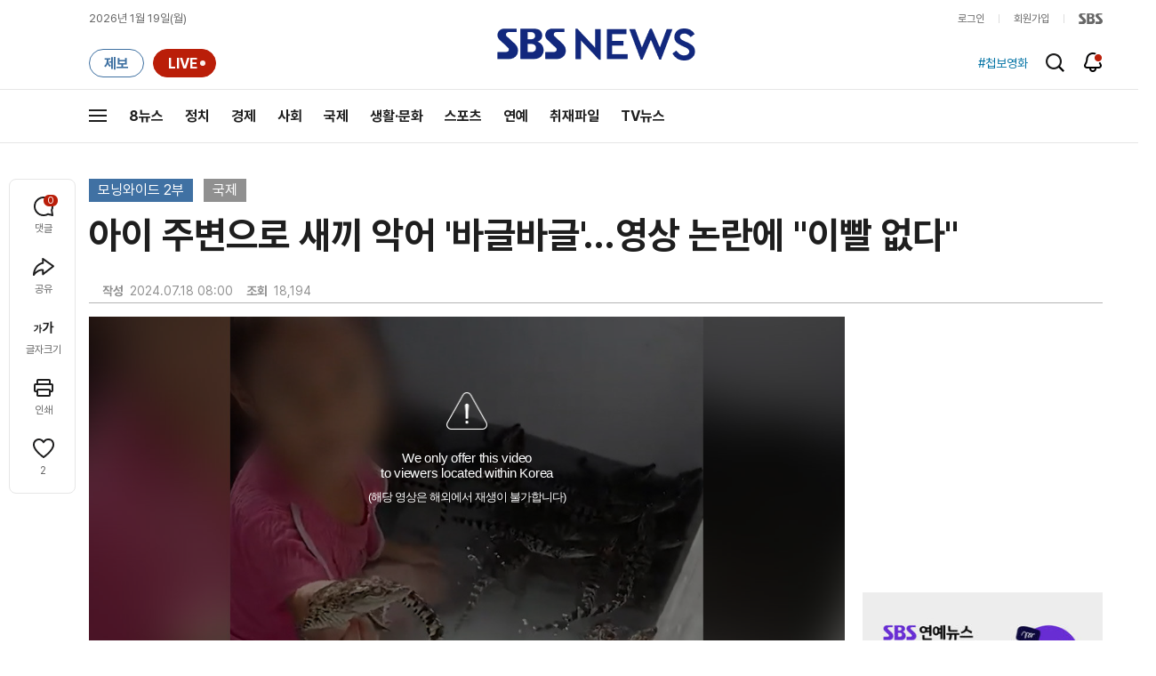

--- FILE ---
content_type: text/html;charset=UTF-8
request_url: https://news.sbs.co.kr/news/newsPlayerIframe.do?news_id=N1007726697&type=NEWS&plink=SBSNEWS&autoplay=Y&playmode=&NoAD=N&vodId=
body_size: 6284
content:
<!DOCTYPE html>
<html lang="ko">
<head>
	<meta charset="utf-8" />
	<meta http-equiv="X-UA-Compatible" content="IE=edge" />
	<title>아이 주변으로 새끼 악어 &#39;바글바글&#39;&hellip;영상 논란에 &#34;이빨 없다&#34; | SBS 뉴스 PLAYER</title>
	<meta name="viewport" content="width=device-width, initial-scale=1.0, maximum-scale=1.0, minimum-scale=1.0, user-scalable=no">
	<link rel="preload" type="text/css" href="/css/news_player.css" as="style" onload="this.onload=null;this.rel='stylesheet'">
	<meta name="keywords" content="SBS 뉴스, SBS, 에스비에스, 동영상, Video, Player">
	<meta name="description" content="어릴 때 동물과 가까이 지내는 게 정서 발달에 도움이 된다는 말이 있긴 하지만, 이 경우는 어떨까요?태국에서 놀라운 장면이 포착됐습니다.물에 들&hellip;">
	<meta name="robots" content="noindex,indexifembedded">
	
	<link rel="shortcut icon" href="https://news.sbs.co.kr/favicon.ico" type="image/x-icon">
	<link rel="icon" href="https://news.sbs.co.kr/favicon_32x32.png" sizes="32x32"><link rel="icon" href="https://news.sbs.co.kr/favicon_48x48.png" sizes="48x48"><link rel="icon" href="https://news.sbs.co.kr/favicon_96x96.png" sizes="96x96"><link rel="icon" href="https://news.sbs.co.kr/favicon_144x144.png" sizes="144x144">	

	<link rel="preconnect" href="https://img.sbs.co.kr" crossorigin="anonymous">
	<link rel="preconnect" href="https://static.sbsdlab.co.kr" crossorigin="anonymous">
	<link rel="preconnect" href="https://api-gw.sbsdlab.co.kr" crossorigin="anonymous">


	<link rel="canonical" href="https://news.sbs.co.kr/news/newsPlayerIframe.do?news_id=N1007726697">
	
	<!-- facebook S -->
	<meta property="og:type" content="video">
	<meta property="og:site_name" content="SBS 뉴스">
	<meta property="og:title" content="아이 주변으로 새끼 악어 &#39;바글바글&#39;&hellip;영상 논란에 &#34;이빨 없다&#34;">
	<meta property="og:description" content="어릴 때 동물과 가까이 지내는 게 정서 발달에 도움이 된다는 말이 있긴 하지만, 이 경우는 어떨까요?태국에서 놀라운 장면이 포착됐습니다.물에 들&hellip;">
	<meta property="og:site" content="https://news.sbs.co.kr/news/endPage.do?news_id=N1007726697">
	<meta property="og:url" content="https://news.sbs.co.kr/news/endPage.do?news_id=N1007726697">
	<meta property="og:image" content="https://img.sbs.co.kr/newimg/news/20240718/201959961_1280.jpg">
	<!-- facebook E -->
	
	<!-- twitter S -->
	<meta name="twitter:site" content="@SBS8NEWS">
	<meta name="twitter:creator" content="@SBS8NEWS">
	<meta name="twitter:url" content="https://news.sbs.co.kr/news/endPage.do?news_id=N1007726697">
	<meta name="twitter:image" content="https://img.sbs.co.kr/newimg/news/20240718/201959961_1280.jpg">
	<meta name="twitter:title" content='아이 주변으로 새끼 악어 &#39;바글바글&#39;&hellip;영상 논란에 &#34;이빨 없다&#34;'>
	<meta name="twitter:description" content="어릴 때 동물과 가까이 지내는 게 정서 발달에 도움이 된다는 말이 있긴 하지만, 이 경우는 어떨까요?태국에서 놀라운 장면이 포착됐습니다.물에 들&hellip;">
	<!-- twitter E -->
	
	<link rel="preload" as="script" href="https://static.sbsdlab.co.kr/common/util/vue-2.5.13.min.js">
	<link rel="preload" as="script" href="https://static.sbsdlab.co.kr/common/axios/axios.min.js">
	<link rel="preload" as="script" href="/js/news-player/player.polyfill.js">
	<link rel="preload" as="image" href="https://img.sbs.co.kr/newimg/news/20240718/201959961_95.jpg"><link rel="preload" as="image" href="https://img.sbs.co.kr/newimg/news/20240718/201959961_700.jpg">
	
	
	<script type="application/ld+json">
	{
		"@context": "https://schema.org",
		"@type": "VideoObject",
		"@id": "https://news.sbs.co.kr/news/endPage.do?news_id=N1007726697#video",
		"name": "아이 주변으로 새끼 악어 '바글바글'…영상 논란에 \"이빨 없다\"",
		"description": "어릴 때 동물과 가까이 지내는 게 정서 발달에 도움이 된다는 말이 있긴 하지만, 이 경우는 어떨까요?태국에서 놀라운 장면이 포착됐습니다.물에 들…",
 		"inLanguage": "ko-KR",
		"contentRating": "전체 이용가",
		"genre": "뉴스",
  		"mainEntityOfPage": {
    		"@id": "https://news.sbs.co.kr/news/endPage.do?news_id=N1007726697"
		},
		"isPartOf": {
    		"@type": "NewsArticle",
    		"@id": "https://news.sbs.co.kr/news/endPage.do?news_id=N1007726697"
		},
      	"potentialAction" : {
     	   "@type": "SeekToAction","target":"https://news.sbs.co.kr/news/endPage.do?news_id=N1007726697&t={seek_to_second_number}"
     	   ,"startOffset-input": "required name=seek_to_second_number"
     	 },
		"thumbnailUrl": [
			"https://img.sbs.co.kr/newimg/news/20240718/201959961.jpg",
			"https://img.sbs.co.kr/newimg/news/20240718/201959961_1280.jpg",
			"https://img.sbs.co.kr/newimg/news/20240718/201959961_700.jpg",
			"https://img.sbs.co.kr/newimg/news/20240718/201959961_500.jpg",
			"https://img.sbs.co.kr/newimg/news/20240718/201959961_16v9.jpg",
			"https://img.sbs.co.kr/newimg/news/20240718/201959961_1v1.jpg"
		],
		"uploadDate": "2024-07-18T08:00:00+09:00",
		"duration": "PT56S",
 		"playerType": "HTML5",
	
 		"bitrate": "6Mbps","videoFrameSize": "1920x1080","height": 1080,"width": 1920,
	
			"publisher": {
					"@type": "Organization",
			    	"name": "SBS 뉴스",
					"url": "https://news.sbs.co.kr/",
			    	"logo":{
			      		"@type": "ImageObject",
			      		"url": "https://img.sbs.co.kr/news/logo/ios-1024x1024.png",
			   		    "width": 1024,
			  			"height": 1024
			    	},
					"contactPoint": {
    					"@type": "ContactPoint","telephone" : "+82-2-1577-1003","contactType": "Customer service"
  					}
			  },

		"embedUrl": "https://news.sbs.co.kr/news/player.do?newsId=N1007726697",
				
		"interactionStatistic": [
			{
				"@type": "InteractionCounter",
				 "interactionType": { "@type": "WatchAction" },
				"userInteractionCount": 18194
			}
		],

		"regionsAllowed":"AD,AE,AF,AG,AI,AL,AM,AO,AQ,AR,AS,AT,AU,AW,AX,AZ,BA,BB,BD,BE,BF,BG,BH,BI,BJ,BL,BM,BN,BO,BQ,BR,BS,BT,BV,BW,BY,BZ,CA,CC,CD,CF,CG,CH,CI,CK,CL,CM,CN,CO,CR,CU,CV,CW,CX,CY,CZ,DE,DJ,DK,DM,DO,DZ,EC,EE,EG,EH,ER,ES,ET,FI,FJ,FK,FM,FO,FR,GA,GB,GD,GE,GF,GG,GH,GI,GL,GM,GN,GP,GQ,GR,GS,GT,GU,GW,GY,HK,HM,HN,HR,HT,HU,ID,IE,IL,IM,IN,IO,IQ,IR,IS,IT,JE,JM,JO,JP,KE,KG,KH,KI,KM,KN,KP,KR,KW,KY,KZ,LA,LB,LC,LI,LK,LR,LS,LT,LU,LV,LY,MA,MC,MD,ME,MF,MG,MH,MK,ML,MM,MN,MO,MP,MQ,MR,MS,MT,MU,MV,MW,MX,MY,MZ,NA,NC,NE,NF,NG,NI,NL,NO,NP,NR,NU,NZ,OM,PA,PE,PF,PG,PH,PK,PL,PM,PN,PR,PS,PT,PW,PY,QA,RE,RO,RS,RU,RW,SA,SB,SC,SD,SE,SG,SH,SI,SJ,SK,SL,SM,SN,SO,SR,SS,ST,SV,SX,SY,SZ,TC,TD,TF,TG,TH,TJ,TK,TL,TM,TN,TO,TR,TT,TV,TW,TZ,UA,UG,UM,US,UY,UZ,VA,VC,VE,VG,VI,VN,VU,WF,WS,YE,YT,ZA,ZM,ZW"
	}
	</script>
	
</head>

<body oncontextmenu="return false;">
	<h1 style="display:none">아이 주변으로 새끼 악어 &#39;바글바글&#39;&hellip;영상 논란에 &#34;이빨 없다&#34;</h1>
	<h2 style="display:none">SBS 뉴스</h2>
	
	
		<!-- 동영상 플레이어 / 해외차단 -->
		<div class="ec_spot_img_w w_player_geoblock">
			<span class="player_thumb">
				<img src="https://img.sbs.co.kr/newimg/news/20240718/201959961_95.jpg" 
				srcset="
				//img.sbs.co.kr/newimg/news/20240718/201959961_300.jpg 300w,
				//img.sbs.co.kr/newimg/news/20240718/201959961_500.jpg 500w,
				//img.sbs.co.kr/newimg/news/20240718/201959961_700.jpg 700w,
				//img.sbs.co.kr/newimg/news/20240718/201959961_1280.jpg 1280w" 
				sizes="(max-width: 300px) 300px,(max-width: 500px) 500px,(max-width: 700px) 700px,1280px"
			 alt="아이 주변으로 새끼 악어 &#39;바글바글&#39;&hellip;영상 논란에 &#34;이빨 없다&#34;" onerror="this.onerror=null;this.src='//img.sbs.co.kr/newimg/news/20240718/201959961.jpg'" style="aspect-ratio: 16/9;"><!-- 대표이미지 -->
			</span>
			<div class="desc">
				<i class="i_alert">안내</i>
				<p><strong>We only offer this video<br>to viewers located within Korea</strong>(해당 영상은 해외에서 재생이 불가합니다)</p>
			</div>
			<div class="dimd"></div>
		</div>
	

<style>
	#map { height: 100%;  position: relative; }
	
		video::-internal-media-controls-download-button {display:none;}video::-webkit-media-controls-enclosure {overflow:hidden;}
	
	.ec_spot_play_v2 { opacity: 0; }.bounce-fade { animation: bounce-fade .7s; }@keyframes bounce-fade {0% {transform: scale(1);opacity: .8;}100% {transform: scale(1.5);opacity: 0;}}
</style>

<script src="/js/news-player/player.polyfill.js"></script>

<script src="https://static.sbsdlab.co.kr/common/util/vue-2.5.13.min.js"></script>

<script src="https://static.sbsdlab.co.kr/common/axios/axios.min.js"></script>

<script src="https://static.sbsdlab.co.kr/common/util/jquery-3.7.1.min.js" ></script>

<script>
	// 해당 영상존재 기사 아이디 정의
	let cid = 'N1007726697';
	let options;
	let player;
	
	// 1단계 : player를 담은 함수
	function loadPlayer(){
		
		// 2단계 : 실제 player에 대한 정보 데이터 정의
		options= JSON.parse('{"SCHEMA_TITLE":"아이 주변으로 새끼 악어 \u0026#39;바글바글\u0026#39;…영상 논란에 \\\"이빨 없다\\\"","VOD_FILE":"aw2407c50002857780","NEWS_CATEGORY":"N1","adtid":"a53586fddd77c2498f32058707c80bca","NEWS_IMAGE":"http://img.sbs.co.kr/newimg/news/20240718/201959961.jpg","REPLAY_PRG_ID":"R8","definitionList":[{"DEFINITION":"AUDIO","CODEC":"MP3","MEDIA_URL":"https://voddown.sbs.co.kr/msbsnews2/newsmedia/aw/2407/aw2407c50002857816.mp3?token\u003deyJ0eXAiOiJKV1QiLCJhbGciOiJIUzI1NiJ9.eyJkdXJhdGlvbiI6LTEsInBhdGgiOiIvbXNic25ld3MyL25ld3NtZWRpYS9hdy8yNDA3L2F3MjQwN2M1MDAwMjg1NzgxNi5tcDMiLCJleHAiOjE3Njg3NTM2MjB9.wTtceQ5zEbr3fHU0YYGAZxQ9Ul8MLdCD8fo7WxCDqeU","VOD_ID":"aw2407c50002857816"},{"DEFINITION":"360P","CODEC":"AVC","MEDIA_URL":"https://voddown.sbs.co.kr/msbsnews2/newsmedia/aw/2407/aw2407c50002857817.mp4?token\u003deyJ0eXAiOiJKV1QiLCJhbGciOiJIUzI1NiJ9.eyJkdXJhdGlvbiI6LTEsInBhdGgiOiIvbXNic25ld3MyL25ld3NtZWRpYS9hdy8yNDA3L2F3MjQwN2M1MDAwMjg1NzgxNy5tcDQiLCJleHAiOjE3Njg3NTM2MjB9.dHHJkFiZyzlnmwNAGnXrO4Dfn87ibyCSqiuy-H1pQxU","VOD_ID":"aw2407c50002857817"},{"DEFINITION":"480P","CODEC":"AVC","MEDIA_URL":"https://voddown.sbs.co.kr/msbsnews2/newsmedia/aw/2407/aw2407c50002857818.mp4?token\u003deyJ0eXAiOiJKV1QiLCJhbGciOiJIUzI1NiJ9.eyJkdXJhdGlvbiI6LTEsInBhdGgiOiIvbXNic25ld3MyL25ld3NtZWRpYS9hdy8yNDA3L2F3MjQwN2M1MDAwMjg1NzgxOC5tcDQiLCJleHAiOjE3Njg3NTM2MjB9.A-g5c3sZLVdWCRDjjbn5mUxnbtb1szPANsyk3fvHAVo","VOD_ID":"aw2407c50002857818"},{"DEFINITION":"720P","CODEC":"AVC","MEDIA_URL":"https://voddown.sbs.co.kr/msbsnews2/newsmedia/aw/2407/aw2407c50002857819.mp4?token\u003deyJ0eXAiOiJKV1QiLCJhbGciOiJIUzI1NiJ9.eyJkdXJhdGlvbiI6LTEsInBhdGgiOiIvbXNic25ld3MyL25ld3NtZWRpYS9hdy8yNDA3L2F3MjQwN2M1MDAwMjg1NzgxOS5tcDQiLCJleHAiOjE3Njg3NTM2MjB9.W1lkaSoTHgjRjwURFI5oMtSKVHFacOpHThWebPoZVw8","VOD_ID":"aw2407c50002857819"},{"DEFINITION":"1080P","CODEC":"AVC","MEDIA_URL":"https://voddown.sbs.co.kr/msbsnews2/newsmedia/aw/2407/aw2407c50002857780.mp4?token\u003deyJ0eXAiOiJKV1QiLCJhbGciOiJIUzI1NiJ9.eyJkdXJhdGlvbiI6LTEsInBhdGgiOiIvbXNic25ld3MyL25ld3NtZWRpYS9hdy8yNDA3L2F3MjQwN2M1MDAwMjg1Nzc4MC5tcDQiLCJleHAiOjE3Njg3NTM2MjB9.qxHMlM5hxeWkflHq6EmmYrDauWyWiSi8nBz1HbtaUJU","VOD_ID":"aw2407c50002857780"}],"SHARE_URL":"https://news.sbs.co.kr/news/endPage.do?news_id\u003dN1007726697","currentSecond":"","cssClass":"pc","VOD_ID":"50002857780","SERVICE_NAME":"SBS 뉴스","reqtime":"20260119002700","defaultVodExt":".mp4","autoplay":"Y","VIEW_CNT":18194,"VOD_480P":"aw2407c50002857818","plink":"SBSNEWS","defaultVodId":"aw2407c50002857819","VOD_DURATION":"56","smrLogPlatform":"PCWEB","VOD_720P":"aw2407c50002857819","PLAYER_IMG_300":"//img.sbs.co.kr/newimg/news/20240718/201959961_300.jpg","VOD_1080P":"aw2407c50002857780","PLAYER_IMG_500":"//img.sbs.co.kr/newimg/news/20240718/201959961_500.jpg","PLAYER_IMG_700":"//img.sbs.co.kr/newimg/news/20240718/201959961_700.jpg","PLAYER_IMG_1v1":"//img.sbs.co.kr/newimg/news/20240718/201959961_1v1.jpg","playerMode":"DEFAULT","PLAYER_IMG_141":"//img.sbs.co.kr/newimg/news/20240718/201959961_141.jpg","PLAYER_IMG_16v9":"//img.sbs.co.kr/newimg/news/20240718/201959961_16v9.jpg","platform":"PC","ALTERNATE_URL":"https://mnews.sbs.co.kr/news/endPage.do?newsId\u003dN1007726697","isDomesticYn":"N","NEWS_ID":"N1007726697","PLAYER_IMAGE":"//img.sbs.co.kr/newimg/news/20240718/201959961_700.jpg","AOD":"aw2407c50002857816","browserKey":"f0f22c975bf4075df7938206545a3cf7","SCHEMA_DATE":"2024-07-18T08:00:00+09:00","VOD_360P":"aw2407c50002857817","hasAD":"Y","SCHEMA_DURATION":"PT56S","VOD_BLOCK":"Y","defaultVodDefinition":"720P","TWITTER_ID":"SBS8NEWS","REPLAYSVRDATE":"20240718","SCHEMA_CONTENT":"어릴 때 동물과 가까이 지내는 게 정서 발달에 도움이 된다는 말이 있긴 하지만, 이 경우는 어떨까요?태국에서 놀라운 장면이 포착됐습니다.물에 들…","NEWS_SECTION":"07","PLAYER_IMG_95":"//img.sbs.co.kr/newimg/news/20240718/201959961_95.jpg","jumpingList":[{"TIME":"10","THUMBNAIL":"https://img.sbsnews.co.kr/thumb/SBSNEWS/2407/aw2407c50002857780_10_320x180.jpg"},{"TIME":"20","THUMBNAIL":"https://img.sbsnews.co.kr/thumb/SBSNEWS/2407/aw2407c50002857780_20_320x180.jpg"},{"TIME":"29","THUMBNAIL":"https://img.sbsnews.co.kr/thumb/SBSNEWS/2407/aw2407c50002857780_29_320x180.jpg"},{"TIME":"38","THUMBNAIL":"https://img.sbsnews.co.kr/thumb/SBSNEWS/2407/aw2407c50002857780_38_320x180.jpg"},{"TIME":"48","THUMBNAIL":"https://img.sbsnews.co.kr/thumb/SBSNEWS/2407/aw2407c50002857780_48_320x180.jpg"}],"LEAD_SUMMERY":"어릴 때 동물과 가까이 지내는 게 정서 발달에 도움이 된다는 말이 있긴 하지만, 이 경우는 어떨까요?태국에서 놀라운 장면이 포착됐습니다.물에 들…","vodId":"","AMPHTML_URL":"https://news.sbs.co.kr/amp/news.amp?news_id\u003dN1007726697","userIp":"3.17.207.122","TITLE":"아이 주변으로 새끼 악어 \u0026#39;바글바글\u0026#39;…영상 논란에 \u0026#34;이빨 없다\u0026#34;","cooper":"","VOD_EXT":"mp4","PLAYER_IMG_1280":"//img.sbs.co.kr/newimg/news/20240718/201959961_1280.jpg"}') || {};
		
		// 3단계 : newsPlayer 정의
		player = newsPlayer('#app', options);
	
		debounce(() => {
			$(".ec_spot_img").each(function() {	
				let dataSrcset = $(this).attr("data-srcset");	
				if (dataSrcset !== null) {	
					$(this).attr("srcset", dataSrcset);	
				}
			});
		}, 500)();
		
		debounce(() => {
			
			if ('mediaSession' in navigator) {
				navigator.mediaSession.metadata = new MediaMetadata({
					title: htmlDecode(options.TITLE),
					artist: 'SBS 뉴스',
					album: 'SBS 뉴스',
					artwork: [
						{ src: options.PLAYER_IMG_1v1, sizes: '640x640', type: 'image/jpeg' },
						{ src: options.PLAYER_IMG_16v9, sizes: '640x360', type: 'image/jpeg' },
						{ src: options.PLAYER_IMG_1280, sizes: '1280x720', type: 'image/jpeg' }
					]
				});
	
				navigator.mediaSession.setActionHandler('play', function() {
				  $('.videoplayer')[0].play(); // jQuery로 video 요소 선택 및 재생
				});
	
				navigator.mediaSession.setActionHandler('pause', function() {
				  $('.videoplayer')[0].pause(); // jQuery로 video 요소 선택 및 일시 정지
				});
	
				navigator.mediaSession.setActionHandler('seekbackward', function() {
				  $('.videoplayer')[0].currentTime -= 10; // jQuery로 video 요소 선택 및 10초 뒤로 감기
				});
	
				navigator.mediaSession.setActionHandler('seekforward', function() {
				  $('.videoplayer')[0].currentTime += 10; // jQuery로 video 요소 선택 및 10초 앞으로 감기
				});
				
				navigator.mediaSession.setActionHandler('previoustrack', function() {
					// 이전 트랙 로직
				});
				navigator.mediaSession.setActionHandler('nexttrack', function() {
					// 다음 트랙 로직
				});
			}
			
			setPIPPlayingVideo();
			
		}, 500)();
		
		debounce(() => {
			$(".recommand_img").each(function() {
				const dataSrc2 = $(this).attr("data-src");
				if (dataSrc2) {
					$(this).attr("src", dataSrc2);
				}
			});
			$(".jump_img").each(function() {
				const dataSrc1 = $(this).attr("data-src");
				if (dataSrc1) {
					$(this).attr("src", dataSrc1);
				}
			});
		}, 3000)();
	};
	
	function setPIPPlayingVideo(){
		$(document).on('visibilitychange', function() {
			// 2025.01.20.김요한.수정 - 코드 개선
			if (document.visibilityState === 'hidden' && document.pictureInPictureElement) {
				// 페이지가 백그라운드로 이동했고 PIP 모드가 활성화된 경우
				// 필요하다면 추가적인 작업 수행 (예: PIP 모드 상태 저장)
				console.log("페이지 백그라운드, PIP 유지");
			} else if (document.visibilityState === 'visible' && document.pictureInPictureElement) {
				// 페이지가 다시 포그라운드로 전환되었고 PIP 모드가 활성화된 경우, PIP 모드 종료
				try {
					document.exitPictureInPicture().then(() => {
						console.log("Exited Picture-in-Picture mode");
						pipEnabled = false; // PIP 모드 비활성화
					}).catch(error => {
						console.error("Error exiting Picture-in-Picture mode:", error);
					});
				} catch (error) {
					console.error("Failed to exit Picture-in-Picture mode:", error);
				}
			}
		});
	}
	
	function htmlDecode(input) {
		const doc = new DOMParser().parseFromString(input, "text/html");
		return doc.documentElement.textContent;
	}
	
	//디바운스 함수 정의: 주어진 시간 이후에 함수 실행 [일정 시간 경과 전 이벤트 발생 타이머 초기화 : 남은 시간 늘어남]
	function debounce(func, delay) {
		let timerId;
		return function(...args) {
			clearTimeout(timerId);
			timerId = setTimeout(() => func.apply(this, args), delay);
		};
	}
</script>


<script src="/js/news-player/player.lib.js"></script>
<script src="/js/news-player/player.service.js"></script>
<script src="/js/news-player/player.store.js"></script> 
<script src="/js/news-player/player.component.js"></script>
<script src="/js/news-player/player.integratedAd.js"></script>

<script src="/js/news-player/player.adInfoUrlList.js"></script>
<script asnyc src="/js/news-player/player.app.js" onload="setTimeout(()=>{loadPlayer();},200)"></script>


<script>
	window.dataLayer = window.dataLayer || [];
	function gtag(){dataLayer.push(arguments);}
	function gconfigload(){
		try{
			if (["googlebot", "yeti", "lighthouse","moto g power"].some(agent => navigator.userAgent.toLowerCase().includes(agent))) {
			    return;
			}
		}catch(e){}
		
		const gascript = document.createElement('script');
		gascript.src = "https://www.googletagmanager.com/gtag/js?id=G-NLL4YBNFGD";
		gascript.async = true;
		gascript.onload = function() {setTimeout(()=>{gaload()},10);};
		document.head.appendChild(gascript);
	}
	
	function gaload(){
		var [_, __, gconf={}] = gtagConfig('G-NLL4YBNFGD');
		gtag('js', new Date());gtag('config', 'G-NLL4YBNFGD',{
			'custom_map': {
			
			'dimension4':'NewsPlayer'
			
			},
			...gconf
		});	
	}
</script><script async defer src="https://static.sbsdlab.co.kr/common/gtag/gtag-news-config.js" onload="setTimeout(()=>{gconfigload()},100);"></script>
</body>
</html>

--- FILE ---
content_type: text/html; charset=utf-8
request_url: https://www.google.com/recaptcha/api2/aframe
body_size: 249
content:
<!DOCTYPE HTML><html><head><meta http-equiv="content-type" content="text/html; charset=UTF-8"></head><body><script nonce="FwlXOiIhK9sexJ0fWWrNog">/** Anti-fraud and anti-abuse applications only. See google.com/recaptcha */ try{var clients={'sodar':'https://pagead2.googlesyndication.com/pagead/sodar?'};window.addEventListener("message",function(a){try{if(a.source===window.parent){var b=JSON.parse(a.data);var c=clients[b['id']];if(c){var d=document.createElement('img');d.src=c+b['params']+'&rc='+(localStorage.getItem("rc::a")?sessionStorage.getItem("rc::b"):"");window.document.body.appendChild(d);sessionStorage.setItem("rc::e",parseInt(sessionStorage.getItem("rc::e")||0)+1);localStorage.setItem("rc::h",'1768750024510');}}}catch(b){}});window.parent.postMessage("_grecaptcha_ready", "*");}catch(b){}</script></body></html>

--- FILE ---
content_type: application/javascript;charset=UTF-8
request_url: https://news.sbs.co.kr/js/endPage_new.js?_20260108
body_size: 22047
content:

var DEFAULT_IMG_URL = 'https://img.sbs.co.kr/news/pc/thumb_v3.png';
/**
 * 비디오머그 이벤트, ajax 모듈
 */
function clickPlaying(){
	//플레이어 재시청 이벤트
	nextPlayCntFlag = false;
	if('undefined' !== typeof(newsId)) try{gtag('event',  'click', {'event_category': 'Article.Video','event_label': 'newsid:' + newsId});}catch(e){}
	//try{ga('send', 'event', 'Article.Video', 'click', 'newsid:' + newsId );}catch(e){}
}

window.addEventListener('message', function (evt) {
	if (evt.origin !== location.origin) return;
	var data = evt.data;
	switch (data.type) {
	case 'stoppedPlaying':
		recommendMovies();
		nextPlayCntFlag = true;
		//광고 후 영상이 종료될때 이벤트 발생
		//ga event
		if('undefined' !== typeof(newsId)) try{gtag('event',  'stop', {'event_category': 'Article.Video','event_label': 'newsid:' + newsId});}catch(e){}
		//try{ga('send', 'event', 'Article.Video', 'stop', 'newsid:' + newsId );}catch(e){}
		return;
	case 'startPlaying':
		//광고 후 영상이 재생될때 이벤트 발생
		nextPlayCntFlag = false;
		//ga event
		if('undefined' !== typeof(newsId)) try{gtag('event',  'start', {'event_category': 'Article.Video','event_label': 'newsid:' + newsId});}catch(e){}
		//try{ga('send', 'event', 'Article.Video', 'start', 'newsid:' + newsId );}catch(e){}
	default:
		return;
	}
});

//poll, quiz iframe 사이즈_id로 구분
function iframeHeight(id, setHeight, scroll){
	$('iframe#'+id).attr('height', setHeight);
	var scrollTop;
	if(scroll =='Y'){
		if($('iframe#'+id).contents().find('div.quiz_answer_w')){
			scrollTop=$('iframe#'+id).offset().top+$('iframe#'+id).contents().find('div.bpoll_list_w').offset().top+"xp";
			$('html, body').animate({scrollTop : scrollTop}, 300);
		}
	}
}

/**
*
* 콘솔찍을때 시간 찍히도록 함
* 
* @method createTitleList
* @param
* @return
*
*/
function timeStamp(text) {
	var time = new Date().toLocaleString(),
		str = text || "";
	//console.log(time + " :: " + str);
}

var playerOff = "";

var nextPlayCntFlag = true;

// 추천영상 슬라이드 클릭 이벤트용
var timeout = null;

/**
 *
 * 너비 변경에 따른 플레이어 높이 맞추기
 * @function playerResize
 *
 */
//뷰어 리사이징 이벤트용
var playerTimeout = null;
function playerResize() {
	if(playerTimeout != null) return;
	playerTimeout = setTimeout(function() {
		var width = $('#SBSPlayerOrigin').width(),
			height = Math.round((9 * width) / 16);
		$('#SBSPlayerOrigin').css('height', height + 'px');

		var eWidth = $('#extPlayer').width(),
		eHeight = Math.round((9 * eWidth) / 16);
		$('#extPlayer').css('height', eHeight + 'px');
		
		var players = $('.sbs-news-player');
		width = players.width();
		height = Math.round((9 * width) / 16);
		players.css('height', height + 'px');
		playerTimeout = null;
	}, 100);
}

function juxtaposeResize() {
	var width = $('.juxtaposeIframe').width(),
		height = Math.round((9 * width) / 16);
	$('.juxtaposeIframe').css('height', height + 'px');
}

function sliderResize() {
	var sliderWidth = $('.md_slider').width(),
		liWidth = (sliderWidth + 20) / 4,
		liHeight = liWidth * 1.04;

	$('.md_slider .type_thumb > li').css('width', liWidth + 'px');
	$('.md_slider > .w_news_list').css('width', (liWidth * 20) + 'px');
	$('.md_slider > .w_news_list').css('left', -1 * (sliderWidth + 20) + 'px');
	$('.md_slider').css('height', liHeight + 'px');
}


/**
 *
 * 폰트 확대/축소
 */
function vmSetFontSize(changeSize) {

	
	var size = (parseInt(pcEndPageUtil.getCookie('zoomStep')) || 0) + changeSize;
	
	if(size === 0) {
		$('#btn_font_minus').attr("disabled", true);
	} else if(size === 5) {
		$('#btn_font_plus').attr("disabled", true);
	} else {
		$('#btn_font_minus').attr("disabled", false);
		$('#btn_font_plus').attr("disabled", false);
	}
	if(0 === size){

		//0일때는 값을 지움
		$('.main_text').css('font-size', '').css('line-height', '');		
		$("#news-title").css('font-size', '').css('line-height', '');
		$("#news-subtitle").css('font-size', '').css('line-height', '');
		
		 $(".date").css('font-size', '');
		$(".category_list").css('font-size', '');
		$(".w_news_list").find(".desc strong").css('font-size', '');
		
		pcEndPageUtil.setCookie('zoomStep', size, 10);

	}else if (0 < size && size < 6) { 
	//if (0 <= size && size < 6) {
		$('.main_text').css('font-size', (16 + size * 1.6) + 'px').css('line-height', (33 + size * 3.3) + 'px');		
		$("#news-title").css('font-size', (42 + size * 4.2) + 'px').css('line-height', (54 + size * 5.4) + 'px');
		$("#news-subtitle").css('font-size', (18 + size * 1.8) + 'px').css('line-height', (28 + size * 2.8) + 'px');
		
		$(".date").css('font-size', (14 + size * 1.4) + 'px');
		$(".category_list").css('font-size', (16 + size * 1.6) + 'px');
		$(".w_news_list").find(".desc strong").css('font-size', (16 + size * 1.6) + 'px');
		
		pcEndPageUtil.setCookie('zoomStep', size, 10);
	}
	
	if('undefined' !== typeof(newsId))	try {gtag('event',  "sizeupdown", {'event_category': 'Article.FontResize','event_label':  'newsid:' + newsId  + "size:" + changeSize})}catch(e){}
}
/**
 *
 * 추천 슬라이드뷰어 설정
 */
function setMdSliderViewer() {
	// constants
	var LIMITED_VIEW_CNT = 4;

	// variables
	var thumbListW = $('.article_cont_area').width(),
		thumbListLen = $('.md_slider .w_news_list ul li').length,
		thumbW = parseInt((thumbListW + 20) / LIMITED_VIEW_CNT);

	$('.head_movie_area .w_news_list').css('width', thumbW * thumbListLen);
	$('.head_movie_area .w_news_list li').css('width', thumbW);
}

/**
 *
 * 추천영상정보xml을 배열로 변환
 */
function xmlToArray(xml) {
	var xmlArr = $(xml).find("ITEM"),
		arr = [];

	for (var i = 0; i < xmlArr.length; i++) {
		var obj = {
			TITLE: $(xmlArr[i]).find("TITLE").text(),
			NEWS_ID: $(xmlArr[i]).find("CONTENT_ID").text(),
			IMAGE_FILE: $(xmlArr[i]).find("THUMBNAIL").text()
		};
		arr.push(obj);
	}

	return arr;
}

/**
 *
 * 자기 자신은 추천영상에서 안보이도록 함
 */
function exclusiveMe(arr, newsId) {
	var len = arr.length,
		result = [];
	for (var i = 0; i < len; i++) {
		if (arr[i].NEWS_ID !== newsId) {
			result.push(arr[i]);
		}
	}
	return result;
}

function getHashCookie(name){
	var nameOfCookie=name+'=';
	var x=0;while(x<=document.cookie.length){
		var y=(x+nameOfCookie.length);
		if(document.cookie.substring(x,y)==nameOfCookie){
			if((endOfCookie=document.cookie.indexOf(';',y))==-1)
				endOfCookie=document.cookie.length;
				return unescape(document.cookie.substring(y,endOfCookie));
			}
		x=document.cookie.indexOf(' ',x)+1;
		if(x==0)
		break;
		}
	return'';
}

/**
*
* 히스토리 쿠키에 있는 newsId는 제외
*/
function exclusiveHistory(arr) {
	var len = arr.length,
		result = [],
		history = getHashCookie('NEWS_HISTORY');
	for (var i = 0; i < len; i++) {
		if (history.indexOf(arr[i].NEWS_ID) < 0 ) {
			result.push(arr[i]);
		}
	}
	return result;
}

/**
 *
 * 순서 랜덤으로 섞기
 */
function suffleRandom(arr) {
	var len = arr.length,
		result = [],
		temp,
		rnum,
		n = len - 1;

	for (var i = 0; i < len; i++) {
		result.push(arr[i]);
	}

	for (var i = 0; i < len; i++) {
		rnum = Math.floor(Math.random() * n);

		temp = result[i];
		result[i] = result[rnum];
		result[rnum] = temp;
	}

	return result;
}

/**
 *
 * 중복 제거
 */
function reduce(arr, length) {
	var result = [],
		temp,
		i = 0,
		rsltLen = result.length;
	if (arr.length < 1) return result;
	while (rsltLen < 12) {
		if (rsltLen === 0) {
			result.push(arr[i]);
			rsltLen = result.length;
		} else {
			for (var j = 0; j < rsltLen; j++) {
				if(i > arr.length - 1) return result;
				if (result[j].NEWS_ID === arr[i].NEWS_ID) {
					temp = null;
					break;
				} else {
					temp = arr[i];
				}
			}
			if (temp != null) {
				result.push(temp);
				temp = null;
				rsltLen = result.length;
			}
		}

		i++;
	}
	return result;
}

function padArr(arr) {
	var len = arr.length,
		head = arr.slice(0, 4),
		tail = arr.slice(len - 4, len);


	return tail.concat(arr, head);
}

function iframeHTTPS(){
	var iframes = $('.main_text iframe'),
	len = iframes.length;
	if (len > 0 && location.protocol === 'https:') {
		for (var i = 0; i < len; i++) {
			var iframe = $(iframes[i]),
				src = iframe.attr('src'),
				news = 'news.sbs.co.kr',
				newst2 = 'newst2.sbs.co.kr',
				playerSbs = 'player.sbs.co.kr',
				isNews = src.indexOf(news) > -1 || src.indexOf(newst2) > -1 || src.indexOf(playerSbs) > -1;
			if (src.indexOf('http:') > -1 && isNews) {
				iframe.attr('src', src.replace('http:', 'https:'));
			}
		}
	}
}

function showViewCnt(){
	
	//url:'/news/ajax/viewhit.do',
	//https://p5xl1059l7.execute-api.ap-northeast-2.amazonaws.com/news_front_api/article/viewcount/{news+}
	var url = 'https://api-gw.sbsdlab.co.kr/v1/news_front_api/article/viewcount/' + newsId;
	if(isLowMSIE()){ 	url = '/news/ajax/viewhit.do?news_id=' + newsId;}
	
	$.ajax({
		type: 'GET',
		url:url,
		data: {
			type:"json",
			news_id: newsId
		},
	    dataType: "json",
		success: function(result) {
			if(result!= null && result.hit != null && result.hit != "0"){
				$(".view").text(commaNum(result.hit));
				$(".viewcnt").show();			
			}
		}
	});	
}

function setPIP(){
	if("IE7,IE6".indexOf(getUserBrowserInfo()) < 0 && !isMobile() ) {
		$(window).scroll(
				function() {
			var windowScrollTop = $(window).scrollTop(),
				header = $('.w_head_v2');
			
			
			if($('div.w_ticker_worldcup2018_end').length > 0 && $('div.w_ticker_worldcup2018_end').css('display') != "none"){
				//엔드 플레이어
				if('undefined' !== typeof(newsCategory)  && newsCategory === "N5"){
					if (windowScrollTop > header.height() + $('.w_article_title').height() + $('.w_top_cs').height() + $('.movie_area').outerHeight() - $('.head_movie_area').height()+115) {
						if (playerOff == 0) {
							$('.movie_area').addClass('fixed_v2');
						}
					} else {
						
						$('.movie_area').removeClass('fixed_v2');
						playerOff = false;
					}
				} else {
					if (windowScrollTop > header.height() + $('.w_article_title').height() + $('.w_top_cs').height() + $('.movie_area').outerHeight() - $('.head_movie_area').height() + 65-100) {
						if (playerOff == 0) {
							$('.movie_area').addClass('fixed_v2');
						}
					} else {
						
						$('.movie_area').removeClass('fixed_v2');
						playerOff = false;
					}
				}
			} else if($('div.w_ticker_asian2018_end').length > 0 && $('div.w_ticker_asian2018_end').css('display') != "none"){
				//엔드 플레이어
				if('undefined' !== typeof(newsCategory)  && newsCategory === "N5"){
					if (windowScrollTop > header.height() + $('.w_article_title').height() + $('.w_top_cs').height() + $('.movie_area').outerHeight() - $('.head_movie_area').height()+115) {
						if (playerOff == 0) {
							$('.movie_area').addClass('fixed_v2');
						}
					} else {
						
						$('.movie_area').removeClass('fixed_v2');
						playerOff = false;
					}
				} else {
					if (windowScrollTop > header.height() + $('.w_article_title').height() + $('.w_top_cs').height() + $('.movie_area').outerHeight() - $('.head_movie_area').height() + 65-100) {
						if (playerOff == 0) {
							$('.movie_area').addClass('fixed_v2');
						}
					} else {
						
						$('.movie_area').removeClass('fixed_v2');
						playerOff = false;
					}
				}
			}else{
				//엔드 플레이어
				if (windowScrollTop > header.height() + $('.w_article_title').height() + $('.w_top_cs').height() + $('.movie_area').outerHeight() - $('.head_movie_area').height() + 65) {
					if (playerOff == 0) {
						$('.movie_area').addClass('fixed_v2');
						try { $('.player_area iframe')[0].contentWindow.postMessage('onPIP', location.origin) } catch (err) {}
					}
				} else {
					
					$('.movie_area').removeClass('fixed_v2');
					try { $('.player_area iframe')[0].contentWindow.postMessage('offPIP', location.origin) } catch (err) {}
					playerOff = false;
				}
			}
			
		}
		);
	}
}
function showRelArticle(){
	
	//https://p5xl1059l7.execute-api.ap-northeast-2.amazonaws.com/news_front_api/article/relation/{news+}
	///news/ajax/relationarticle.do
	var url = 'https://api-gw.sbsdlab.co.kr/v1/news_front_api/article/relation/' + newsId;
	if(isLowMSIE()){ 	url = '/news/ajax/relationarticle.do?news_id=' + newsId;}
	
	$.ajax({
		type: 'GET',
		url:url,
		data: {
			type:"json",
			news_id: newsId
		},
	    dataType: "json",
		success: function(result) {
			if(result!= null ){
				var resultCnt = 0;
				var resultHtml = "";
				$.each(result, function(i, item){
					//console.log(i + ":" + item.NEWS_ID + ":" + item.TITLE);
					try{
						item.TITLE =  item.TITLE.replace(/'/ig,"&#39;");
						item.TITLE =  item.TITLE.replace(/"/ig,"&#34;");
						
						var targetURL = "/news/endPage.do?news_id=" + item.NEWS_ID;
						if(item.NEWS_ID.indexOf("E") > -1) targetURL = "https://ent.sbs.co.kr/news/article.do?article_id="  + item.NEWS_ID;
						
						resultHtml += '<li itemprop="associatedMedia" itemscope itemtype="https://schema.org/MediaObject">';
						resultHtml += '<a href="'+ targetURL +'&oaid='+newsId+'&plink=REL&cooper=SBSNEWSEND"';
						resultHtml += '	title="'+item.TITLE+'"';
						resultHtml += '	data-newsid="'+item.NEWS_ID+'" class="newslink" rel="search" itemprop="contentUrl" target="_blank">';
						resultHtml += '<p class="desc" itemprop="description">';
						resultHtml += '<strong>'+ item.TITLE+'</strong>';
						resultHtml += '</p>';
						resultHtml += '</a>';
						resultCnt ++;
					}catch(e){}
				});	
				
				if(resultCnt>0) {
					$("#relationnews").append(`
					    <!-- 타이틀 -->
					    <div class="tit_area"><h4>관련 뉴스</h4></div>
					    <!-- 기사 리스트 -->
					    <div class="w_news_list type_line">
					        <ul class="type_text" id="relationnewslist"></ul>
					    </div>
					`);
					$("#relationnews").show();					
					$("#relationnewslist").html(resultHtml);
					
				}
			}
		}
	});	
}

//연예뉴스용 추천뉴스 모듈 조회 (연예뉴스넷에 편성된것 가져옴)
function showEntRecommendArticle(){
	
	var url = 'https://api-gw.sbsdlab.co.kr/v1/news_front_api/article/entrecommend/' + newsId;
	if(isLowMSIE()){ 	url = '/news/ajax/entRecommendArticle.do?news_id=' + newsId;}
	
	$.ajax({
		type: 'GET',
		url:url,
		data: {
			type:"json",
			news_id: newsId
		},
	    dataType: "json",
		success: function(result) {
			if(result !=  null){
				var resultCnt = 0;
				var resultHtml = "";
				$.each(result, function(i, item){
					try{
						item.TITLE =  item.TITLE.replace(/'/ig,"&#39;");
						item.TITLE =  item.TITLE.replace(/"/ig,"&#34;");
						
						resultHtml += '<li itemprop="associatedMedia" itemscope itemtype="https://schema.org/MediaObject">';
						resultHtml += '<a href="https://ent.sbs.co.kr/news/article.do?article_id='+ item.ARTICLE_ID +'&plink=RECOMMEND&cooper=SBSNEWSEND"';
						resultHtml += '	title="'+item.TITLE+'"';
						resultHtml += '	data-newsid="'+item.ARTICLE_ID+'" class="newslink" rel="noopener nofollow" itemprop="contentUrl" target="_blank">';
						resultHtml += '<p class="desc" itemprop="description">';
						resultHtml += '<strong>'+ item.TITLE+'</strong>';
						resultHtml += '</p>';
						resultHtml += '</a>';
						resultCnt ++;
					}catch(e){}
				});
				
				if(resultCnt>0) {
					$("#recommandnews").html(`
					    <!-- 타이틀 -->
					    <div class="tit_area"><h4>추천 뉴스</h4></div>
					    <!-- 기사 리스트 -->
					    <div class="w_news_list type_line">
					        <ul class="type_text sed_recomm_article_list" id="recommandnewsList"></ul>
					    </div>
					`);
					$("#recommandnews").show();										
					$("#recommandnewsList").html(resultHtml);
				}
			}
		}
	});	
}

// 웹접근 관련 오디오 아이프레임 높이 수정 22.05.25
function setAudioHeight(){
	if($('iframe.sbsaudiovideo').length > 0){
	    $('iframe.sbsaudiovideo').each(function(){
	        var audioSrc = $(this).attr('src');
	        if(audioSrc.indexOf('newsAudioIframe.do') > -1){
	                $(this).css('height', 280);
	        }
	    })
	}
}


// 플레이어 임시 시작
$(window).resize(
	debounce(function() {
			
			juxtaposeResize();
			
			oneSliderResize();	
	}	,50)
).resize();

//2025.11.21.김요한.수정 - 댓글 변경
$(window).on("scroll", function() {
	
		// ② 즉시 실행되는 sticky 토글
		const $target = $(".w_inner .w_side_wing_util");
		const scrollTop = $(window).scrollTop();
		const headerH = $('.w_head_v2').height();
	
		if(scrollTop > headerH) {
			$('.w_head_v2').addClass('sticky');
			$target.addClass("sticky");
		} else {
			$('.w_head_v2').removeClass('sticky');
			$target.removeClass("sticky");
		}
});

$(window).on("load",function(){
	//유튜브 뷰어 리사이즈
	setTimeout(function(){
		try{
			//뷰어 포커스
			GetPlayer("SBSPlayer_0").tabIndex = 9999;
			GetPlayer("SBSPlayer_0").focus();
				
		}catch(e){}
	}, 1000);
	
	//조회수 표시
	try{showViewCnt();}catch(e){}
	
	try{livereCount();}catch(e){}

	try{showRelArticle();}catch(e){}
	
	//연예뉴스 추천기사 모듈
	if('undefined' !== typeof(section) && section == "14") {
		try{showEntRecommendArticle();}catch(e){}
	}
	
	if('undefined' !== typeof(sectionId)  && sectionId.length >= 2 ){
		setTimeout(()=>{
		 	getNewsPlus(sectionId,sectionName);
		},500);
		
		if(sectionId == "10000000218" && section != "14"){
			try{showEntRecommendArticle();}catch(e){}
		}
	}
	
	if('undefined' !== typeof(seriesId)  && seriesId.length > 2 ){
		 setTimeout(()=>{			 	 
	 	 	getNewsIssue(seriesId,seriesName);
		 },500);
	}
	
	if('undefined' !== typeof(newsCategory)  && newsCategory == "N3" ){
		if( 'undefined' !== typeof(section)  && section.length >= 2 ){ 
			setTimeout(()=>{
		 		getNewsSpecial(section);
			 },500);
		}
	}	
	else if('undefined' !== typeof(newsCategory)  && newsCategory == "N5"){
		setTimeout(()=>{
			getRankV2List();
		},500);
	}
	else if('undefined' !== typeof(newsCategory)  && newsCategory == "N6"){
		setTimeout(()=>{
			getContributorBanner('#contributor_banner_byline');
		},500);
	}
	
	// IE 비디오 + 오디오 구조일 때 오디오 백버튼 오류 추가 수정
	setTimeout(()=>{
		modifyAudioBack();
	},1000);
	

	//if('undefined' == typeof(newsCategory) || newsCategory != "N5"){
		/*지방선거2018-우리동네 관련 2018.05.28 Start*/
	if('undefined' == typeof(endSideYN) || endSideYN != 'Y'){
		// 엔드 사이드 플러스 편성 내용 호출
		setTimeout(function(){
		try{getEndSidePlus();}catch(e){}
		},500);
	}
		/*지방선거2018-우리동네 관련 2018.05.28 End*/
	//}
	
	/*지방선거2018-우리동네 관련 2018.05.28 Start*/
	if('undefined' != typeof(endSideYN) && endSideYN == 'Y'){
		$('.w_article_cont').addClass('wide');
	}
	/*지방선거2018-우리동네 관련 2018.05.28 End*/

	
	setTimeout(function(){
		moveComment();
		
		setHashTag();	
	},1000);

	setTimeout(function(){
		if(zoomYn != 'N'){
			loadZoomSwipe();
		}
	},2500);
	
	setTimeout(function(){
		loadKakaoSDKJs();	
	},3500);
	
	setTimeout(function(){
		fn_copyEvent();

		setMainBack();
		// 오디오 height 수정
		try{setAudioHeight();}catch(e){}
	},2000);

	//임시 주석 처리
	setTimeout(function(){
		setPIP();
	},2100);
	
	copyUrlToClipboard();
	
	setTimeout(function(){
		
		juxtaposeResize();
	
		oneSliderResize();
				
	},100);
	
	setTimeout(function(){
		//alt태그 관련
		try {if('undefined' !== typeof(newsId)) setImgAltTag(newsId);} catch (e) {}
	},100);
	
	// 본문에 새로 생긴 감정표현 카운트 연결
	setContEmotionCnt();
});

$(document).ready(function() {
	
	setTimeout(function(){
		iframeHTTPS();
	},100);
	
	setTimeout(function(){
		vmSetFontSize(0);
	},500);
	
	if(isEmpty(pcEndPageUtil.getCookie("NEXT_AUTO_PLAY"))) {
		pcEndPageUtil.setCookie("NEXT_AUTO_PLAY", "True", 30);
	}
		
	playerOff = false;

	//실버라이트 영역 체크getSilverlightVersion
	var silverlightflag = $("#silverlightflag");
	if (silverlightflag.length == 1) {
		setSilverlightVodViewer();
	}
		
	initNewEvent();
});

function setHashTag(){
	//공통엔드에 해당	
	try {
		if('undefined' !== typeof(isOffice)) {
			if (replayPrgId == "R1") replayPrgName = "SBS8뉴스";
			else if (replayPrgId == "R2") replayPrgName = "모닝와이드 1부";
			else if (replayPrgId == "R8") replayPrgName = "모닝와이드 2부";
			else if (replayPrgId == "R5") replayPrgName = "나이트라인";
			else if (replayPrgId == "RJ") replayPrgName = "뉴스토리";
			else if (replayPrgId == "RB") replayPrgName = "SBS스페셜";
			// 2023.04.25.김요한.수정 - 문구 변경 : 뉴스브리핑 -> 편상욱의 뉴스브리핑
			else if (replayPrgId == "RN") replayPrgName = "편상욱의 뉴스브리핑";
			else if (replayPrgId == "RO") replayPrgName = "오뉴스";
			else if (replayPrgId == "RS") replayPrgName = "뉴스특보";
			else if (replayPrgId == "RH") replayPrgName = "뉴스헌터스";
			if (replayPrgName != "") newsHashTagKeywords = " #" + replayPrgName + " " + newsHashTagKeywords;
		}
	} catch (e) {}
}

function setZoomImage(){
	//이미지 원본보기 이벤트
	try {
		var ua = window.navigator.userAgent;

		if (ua.indexOf("MSIE 6") > -1 || ua.indexOf("MSIE 7") > -1 || ua.indexOf("MSIE 8") > -1) {

			//IE8 IMG pointer
			if (ua.indexOf("MSIE 8") != -1) {
				
				$('.w_article .main_img IMG').css('cursor', 'pointer');
				$('.w_article .main_text IMG').css('cursor', 'pointer');
			}
			ori_init_window();
		} else {
			ori_init_swipe();
		}
		//a 태그 img 커서 수정_2017_03_21
		try {
			$('.w_article .main_text > a > IMG').css('cursor', 'default');
		} catch (e) {}

	} catch (e) {}
}

/**
 * 2025.11.21.김요한.추가 - 새로운 댓글 영역 등록
 * */
function initNewEvent(){

	// 공유하기 클릭 시 [공통 함수 이용]
	$('#share-open').on('click', function (e) {
		e.preventDefault();
		var sp = new SnsPopup();
		var shareTitle = newsTitle
		  , shareUrl = endShareUrl
		  , shareImg = newsImage
		sp.showPopup(shareTitle, shareUrl, shareImg);
	});
	
	// 프린트 버튼 클릭
	$('#btn_print').on('click touch', function(evt) {
		if('undefined' !== typeof(newsId)){
		var url = 'endPagePrintPopup.do?news_id=' + newsId,
			printPopup = window.open(url, "printPopup", "width=550,height=600,toolbar=no,scrollbars=yes,statusbar=no,menubar=no,top=0,left=0");
			printPopup.focus();
		}
	});
	
	//2025.11.03.김요한.추가 - 좌측 날개 영역 플로팅 관련 코드
	const $fontLayer = $(".w_layer_fontsize");
	const $fontBtn = $(".w_wing_util .b_font");
	const $fontButtons = $(".w_layer_fontsize .font_area button");

	// 쿠키에서 읽기 (숫자로 안전하게 변환)
	let fontLevel = Number(pcEndPageUtil.getCookie("zoomStep"));
	
	if (isNaN(fontLevel)) fontLevel = 0; // 기본 0 (0~4 범위 가정)
	// UI 초기화: 전체에서 active 제거 후 현재 레벨에만 추가
	$fontButtons.removeClass("active");
	$fontButtons.filter('[data-type="' + fontLevel + '"]').addClass("active");
	
	// 폰트 버튼 클릭 시 열기/닫기
	$fontBtn.on("click", function(e) {
		e.preventDefault();
		$fontLayer.toggle();
	});
	
	// 닫기 버튼 클릭 시
	$fontLayer.on("click", ".b_close", function(e) {
		e.preventDefault();
		$fontLayer.hide();
	});
	
	// 사이즈 조정
	// 폰트 단계 버튼 클릭 처리
	$fontLayer.on("click", ".font_area button", function(e) {
		e.preventDefault();

		const $obj = $(this);
		const type = Number($obj.data("type")); // 클릭된 목표 단계 (숫자)
		if (isNaN(type)) return; // 안전장치

		// 현재 활성 단계는 전체 버튼 집합에서 찾는다 (siblings가 아닌 전체 기준)
		const $currentActive = $fontButtons.filter(".active");
		let orgType = Number($currentActive.data("type"));
		if (isNaN(orgType)) {
			// UI에 active가 없을 때는 쿠키값(fontLevel)을 기준으로
			orgType = fontLevel;
		}

		// 단계 차이 계산 (목표 - 현재)
		const diff = type - orgType;

		// diff가 0이면 변화 없음
		if (diff !== 0) {
			vmSetFontSize(diff);
			// 내부 상태(쿠키/변수) 업데이트: 이제 현재 레벨은 'type'
			fontLevel = type;
		}

		// UI: 전체에서 active 제거 후 목표 버튼만 active로
		$fontButtons.removeClass("active");
		$fontButtons.filter('[data-type="' + fontLevel + '"]').addClass("active");
	});
	
	// 바깥 클릭 시 닫기
	$(document).on("click", function(e) {
		// 클릭한 요소가 $fontLayer나 폰트 버튼 안이 아니면 닫기
		if (
			$fontLayer.is(":visible") &&
			!$(e.target).closest(".w_layer_fontsize").length &&
			!$(e.target).closest(".w_wing_util .b_font").length
		) {
			$fontLayer.hide();
		}
	});
	
	//엔드 플레이어 드래그 설정
	try {
		$('.movie_area .player_area').draggable({
			handle: '.btn_move',
			cancel: '.player'
		});
	} catch(err) {}
	
	$('.movie_area .player_area .b_close').on('click', function(e) {
		e.preventDefault();
		$('.movie_area').removeClass('fixed_v2');
		playerOff = true;
	});
	
	// 2025.07.08.김요한.수정 - 좋아요 (기사의 기자) 로직 변경
	$('.w_reporter_card .like').on('click', function (evt) {
		evt.preventDefault();
		let $this = $(this);
		let sbsUserId = pcEndPageUtil.getCookie("SBS_USER_ID") || "";
		
		let likeId = $this.attr('data-reporter-id');
		let likeType = "R";
		let likeDiv = $this;
		let likeCntDiv = $this.find(".num");
		let likeYn = !likeDiv.hasClass("active") ? "Y" : "N";
		
		if (!sbsUserId) {
			if(confirm("로그인 하시겠습니까?")){
				location.href = "https://join.sbs.co.kr/login/login.do?returnUrl=" + document.location.href;
			} else {
				return;
			}
		} else {
			newsIntegrationLike(likeType , likeId , "active" ,  likeDiv , likeCntDiv , likeYn);
		}
	});
}
/**
*
* 놓치면 후회할 머그 가져오기
* @function
* @param
* @return
*
*/
function getRankV2List(){
	var promise = $.ajax({
		async: true,
		type: "GET",
		data: {
			rankType: "V2",
			category : newsCategory,
			newsId : newsId
		},
		dataType: "json",
		url: "/news/ajax/videomug/getRankV2List.do"
	});

	promise.then(function(result) {
		var html = '',
			cnt = (result.length > 4) ? 4 : result.length;

		if (result.length === 0) return;

		html += '<div class="tit_area"><h4>놓치면 후회할 머그</h4></div>';
		html += '<div class="w_news_list"><ul class="type_thumb">';

		for (var i = 0; i < cnt; i++) {
			html += '<li>';
			html += '<a href="/news/endPage.do?news_id=' + result[i].NEWS_ID + '&oaid=' + newsId + '&plink=TOP10&cooper=SBSNEWSEND" class="newslink" data-newsid="'+ result[i].NEWS_ID +'">';
			html += '<span class="thumb">';
			html += '<img class="lazy" fetchpriority="low" loading="lazy" decoding="async" alt="' + (isEmpty(result[i].TITLE) ? '' : filterTitle(result[i].TITLE));
			html += '"  src="'+DEFAULT_IMG_URL+'" data-src="' + setImgResize(result[i].IMAGE_FILE, 300);
			html += '" onerror="this.onerror=null;this.src=\'' + result[i].IMAGE_FILE + '\'">';
			html += (isEmpty(result[i].ATTACH_FLAG) || result[i].ATTACH_FLAG === 'I') ? '' : '<em class="ir i_play">동영상 기사</em>';
			html += '</span>';
			html += '<p class="desc">';
			html += '<strong>' + (isEmpty(result[i].TITLE) ? '' : filterTitle(result[i].TITLE)) + '</strong>';
			html += '</p></a></li>';
		}
		html += '</ul></div>';

		$("#rankV2").show();		
		$("#rankV2").append(html);
		
		setTimeout(function(){
			try{$("#rankV2 img.lazy").Lazy();}catch(e){}
		},100);
	}, function(err) {
	});
};


function setDistinctList(cnt, result){
	var newsArr = new Array();
	var cooHistory = getHashCookie('NEWS_HISTORY');
	
	if(cooHistory != ''){
		var historyArr = cooHistory.split(':');
		var addNews = true;
		// 쿠키 중복 제거
		for(var i = 0; i < result.length; i++) {
			addNews = true;
			for(var j = 0; j < historyArr.length; j++) {
				if(result[i].NEWS_ID  == historyArr[j]){
					addNews = false;
				}
			}
			if(addNews){
				newsArr.push(result[i]);
			}
		}
		
		// 리스트 갯수 
		if(newsArr.length < cnt){
			for(var i = 0; i < result.length; i++) {
				addNews = true;
				for(var j = 0; j < newsArr.length; j++) {
					if(result[i].NEWS_ID  == newsArr[j].NEWS_ID){
						addNews = false;
					}
				}
				if(addNews){
					newsArr.push(result[i]);
				}
			}
		}
	}else{
		newsArr = result;
	}
	return newsArr;
}

function getNewsPlus (brandsId, name) {
	var url = "https://api-gw.sbsdlab.co.kr/v1/news_front_api/plus/articlemorelist/";
	if (isLowMSIE()) { url = "/news/ajax/PlusArticle.do"; }

	$.ajax({
		data: {
			brandsId: brandsId,
			category: newsCategory,
			newsId: newsId
		},
		async: true,
		dataType: "json",
		type: "GET",
		url: url,
		success: function (result) {
			recommendMovies["sectionArticleListCache"] = result;

			var html = "",
				cnt = 4,
				category = "N0";

			if (result.length === 0) return;
			cnt = (result.length > cnt) ? cnt : result.length;

			// 쿠키 중복 기사 제거
			var newsArr = setDistinctList(cnt, result);

			html += '<div class="tit_area"><h4>' + name + '</h4></div>';

			// ✅ ItemList microdata
			html += '<div class="w_news_list">';
			html += '<ul class="type_thumb" itemscope itemtype="https://schema.org/ItemList">';

			for (var i = 0; i < cnt; i++) {
				var imgs = isEmpty(newsArr[i].IMAGE_FILE) ? DEFAULT_IMG_URL : newsArr[i].IMAGE_FILE;
				var imgForSD = setImgResize(imgs, 300); // 구조화데이터용 이미지 URL
				category = newsArr[i].CATEGORY;

				var linkUrl = '/news/endPage.do?news_id=' + newsArr[i].NEWS_ID +
					'&oaid=' + newsId + '&plink=PLUS&cooper=SBSNEWSEND';
				var clinkUrl = 'https://news.sbs.co.kr/news/endPage.do?news_id=' + result[i].NEWS_ID ;
					
				// ✅ ListItem microdata + position
				html += '<li itemprop="itemListElement" itemscope itemtype="https://schema.org/ListItem">';
				html += '<meta itemprop="position" content="' + (i + 1) + '" />';

				// ✅ item(NewsArticle) microdata
				html += '<a href="' + linkUrl + '" class="newslink" data-newsid="' + newsArr[i].NEWS_ID + '" ';
				html += 'itemprop="item" itemscope itemtype="https://schema.org/NewsArticle">';

				// ✅ url / image / name (crawler용)
				html += '<link itemprop="url" href="' + clinkUrl + '" />';
				html += '<meta itemprop="image" content="' + imgForSD + '" />';

				html += '<span class="thumb">';
				html += '<img fetchpriority="low" class="lazy" loading="lazy" decoding="async" alt="';
				html += isEmpty(newsArr[i].ALTERNATE_TEXT) ? "" : filterTitle(newsArr[i].ALTERNATE_TEXT);
				html += '" data-src="' + imgForSD + '"';
				html += ((!isEmpty(newsArr[i].ATTACH_FLAG) && newsArr[i].ATTACH_FLAG.indexOf("V") > -1)
					? ' style="width: 100%; aspect-ratio: 16 / 9; display: inline;"'
					: '');
				html += ' onerror="this.onerror=null;this.src=\'' + imgs + '\'" src="' + DEFAULT_IMG_URL + '">';

				html += ((!isEmpty(newsArr[i].ATTACH_FLAG) && newsArr[i].ATTACH_FLAG.indexOf("V") > -1)
					? '<em class="ir i_play">동영상 기사</em>'
					: '');

				html += '</span>';

				// ✅ name microdata (title)
				html += '<p class="desc"><strong><span itemprop="name">';
				html += isEmpty(newsArr[i].TITLE) ? "" : filterTitle(newsArr[i].TITLE);
				html += '</span></strong></p>';

				html += '</a></li>';
			}

			html += '</ul></div>';

			html += '<div class="tit_btns">';
			html += '<a class="btn_more" href="';
			if (category == "N5") {
				html += '/news/videoMugListPage.do?gubun=1&brandsId=' + brandsId;
			} else if (category == "N6") {
				html += '/news/contributorList.do?themeId=' + brandsId + '&plink=RELSECTION&cooper=SBSNEWSEND';
			} else {
				html += '/news/newsPlusList.do?themeId=' + brandsId;
			}
			html += '">';
			html += '<span class="blind">' + name + '</span>더 보기</a>';
			html += '</div>';

			$("#relSection").show();
			$("#relSection").append(html);

			setTimeout(function () {
				try { $("#relSection img.lazy").Lazy(); } catch (e) {}
			}, 100);
		},
		error: function (err) {
			vm.endpage["sectionArticleListCache"] = null;
		}
	});
}


function getNewsIssue(brandsId, name) {
	// url : "/news/ajax/IssueArticle.do",
	// https://api-gw.sbsdlab.co.kr/v1/news_front_api/issue/articlemorelist

	var url = "https://api-gw.sbsdlab.co.kr/v1/news_front_api/issue/articlemorelist/";
	if (isLowMSIE()) { url = "/news/ajax/IssueArticle.do"; }

	$.ajax({
		data: {
			brandsId: brandsId,
			category: newsCategory,
			newsId: newsId
		},
		async: true,
		dataType: "json",
		type: "GET",
		url: url,
		success: function (result) {
			recommendMovies["seriesArticleListCache"] = result;

			var html = "",
				cnt = 4,
				category = "N0";

			if (result.length === 0) return;
			cnt = (result.length > cnt) ? cnt : result.length;

			html += '<div class="tit_area"><h4>' + name + '</h4></div>';

			// ✅ ItemList microdata
			html += '<div class="w_news_list">';
			html += '<ul class="type_thumb" itemscope itemtype="https://schema.org/ItemList">';

			for (var i = 0; i < cnt; i++) {
				var imgs = isEmpty(result[i].IMAGE_FILE) ? DEFAULT_IMG_URL : result[i].IMAGE_FILE;
				var imgForSD = setImgResize(imgs, 300); // 구조화데이터용 이미지 URL
				category = result[i].CATEGORY;

				var linkUrl = '/news/endPage.do?news_id=' + result[i].NEWS_ID +
					'&oaid=' + newsId + '&plink=ISSUE&cooper=SBSNEWSEND';
				var clinkUrl = 'https://news.sbs.co.kr/news/endPage.do?news_id=' + result[i].NEWS_ID ;
					

				// ✅ ListItem microdata + position
				html += '<li itemprop="itemListElement" itemscope itemtype="https://schema.org/ListItem">';
				html += '<meta itemprop="position" content="' + (i + 1) + '" />';

				// ✅ item(NewsArticle) microdata
				html += '<a href="' + linkUrl + '" class="newslink" data-newsid="' + result[i].NEWS_ID + '" ';
				html += 'itemprop="item" itemscope itemtype="https://schema.org/NewsArticle">';

				// ✅ url / image / name (crawler용)
				html += '<link itemprop="url" href="' + clinkUrl + '" />';
				html += '<meta itemprop="image" content="' + imgForSD + '" />';

				html += '<span class="thumb">';
				html += '<img fetchpriority="low" class="lazy" loading="lazy" decoding="async" alt="';
				html += isEmpty(result[i].ALTERNATE_TEXT) ? "" : filterTitle(result[i].ALTERNATE_TEXT);
				html += '" data-src="' + imgForSD + '"';
				html += ' onerror="this.onerror=null;this.src=\'' + imgs + '\'" src="' + DEFAULT_IMG_URL + '">';

				html += ((!isEmpty(result[i].ATTACH_FLAG) && result[i].ATTACH_FLAG.indexOf("V") > -1)
					? '<em class="ir i_play">동영상 기사</em>'
					: '');

				html += '</span>';

				// ✅ name microdata (title)
				html += '<p class="desc"><strong><span itemprop="name">';
				html += isEmpty(result[i].TITLE) ? "" : filterTitle(result[i].TITLE);
				html += '</span></strong></p>';

				html += '</a></li>';
			}

			html += '</ul></div>';
			html += '<div class="tit_btns">';
			html += '<a class="btn_more" href="';

			if (category == "N5") {
				html += '/news/videoMugListPage.do?gubun=2&brandsId=' + brandsId;
			} else {
				html += '/news/newsHotIssueList.do?tagId=' + brandsId;
			}

			html += '">';
			html += '<span class="blind">' + name + '</span>더 보기</a>';
			html += '</div>';

			$("#relSeries").show();
			$("#relSeries").append(html);

			setTimeout(function () {
				try { $("#relSeries img.lazy").Lazy(); } catch (e) {}
			}, 100);
		},
		error: function (err) {
			// vm.endpage['seriesArticleListCache'] = null;
		}
	});
}



function getNewsSpecial (sectionid) {
	$.ajax({
		data : {
			sectionid : sectionid,
			category : newsCategory,
			newsId : newsId
		},
		async : true,
		dataType : "json",
		type : "GET",
		url : "/news/ajax/getSpecialArticleList.do",
		success : function(result){
			recommendMovies['getSpecialArticleList'] = result;
			var html = '',
				cnt = 4;
			
			if(result.length === 0) return;
			cnt = (result.length > cnt) ? cnt : result.length;
			
			html += '<div class="tit_area"><h4>취재파일</h4></div>';
			html += '<div class="w_news_list"><ul class="type_thumb">';
			
			for(var i = 0; i < cnt; i++) {
				var imgs = isEmpty(result[i].IMAGE) ? DEFAULT_IMG_URL : result[i].IMAGE;
				
				html += '<li>';
				html += '<a href="';
				html += '/news/endPage.do?news_id=' + result[i].NEWS_ID + '&oaid=' + newsId + '&plink=SPECIAL&cooper=SBSNEWSEND';
				html += '" class="newslink" data-newsid="'+ result[i].NEWS_ID +'">';
				html += '<span class="thumb"><img fetchpriority="low" class="lazy" loading="lazy" decoding="async"  alt="';
				html += isEmpty(result[i].TITLE) ? '' : filterTitle(result[i].TITLE);
				html += '" data-src="';
				html += setImgResize(imgs, 300);
				html += '" onerror="this.onerror=null;this.src=\'' + imgs + '\'" src="'+DEFAULT_IMG_URL+'">';
				html += ((!isEmpty(result[i].ATTACH_FLAG) && result[i].ATTACH_FLAG.indexOf("V") > -1) ? '<em class="ir i_play">동영상 기사</em>' : '');
				html += '</span><p class="desc"><strong>';
				html += isEmpty(result[i].TITLE) ? '' : filterTitle(result[i].TITLE);
				html += '</strong></p></a></li>';
			}
			html += '</ul></div>';
			html += '<div class="tit_btns">';
			html += '<a class="btn_more" href="';
			html += '/news/newsSpecialList.do?gubun=1&CATEGORY=S1&plink=SPECIAL&cooper=SBSNEWSEND';
			html += '">';
			html += '<span class="blind">취재파일</span>더 보기</a>';
			html += '</div>';
			
			$("#relSpecial").show();
			$("#relSpecial").append(html);
			setTimeout(function(){
				try{$("#relSpecial img.lazy").Lazy();}catch(e){}
			},200);	
			
		},
		error : function(err){
			//vm.endpage['seriesArticleListCache'] = null;
		}
	});
}

// 추천 영상
function recommendMovies() {
	
	if($('.md_slider').length > 0) {
		vmAutoPlayCount = 1;
		return;
	}
	
	var promise = $.ajax({
		async: true,
		type: "GET",
		url: '/news/recommXML.do',
		data: {
			type: "XML",
			cid: newsId,
			brkey: browserKey
		}
	});

	promise.then(function(result) {
		var recoXml = xmlToArray(result),
			section = recommendMovies['sectionArticleListCache'] || [],
			series = recommendMovies['seriesArticleListCache'] || [],
			
			vSeries = [],
			vSection = [],

			xSeries = [],
			xSection = [],
			xRecoXml = [],

			concatRslt = [],
			reduceRslt = [],
			result = [],

			seriesLen = 0,
			sectionLen = 0;

		if (series.length > 0) {
			series.sort(function(left, right) {
				if (left.REGDATE > right.REGDATE) return 1;
				if (right.REGDATE > left.REGDATE) return -1;
				return 0;
			});
		}
		
		/* 임시 시작 */
		vSeries = (function(arr) {
			var len = arr.length,
				result = [];
			for(var i = 0; i< len; i++) {
				if(arr[i].hasOwnProperty('ATTACH_FLAG')) {
					var af = arr[i]['ATTACH_FLAG'];
					if(af === "V" || af === "IV") {
						result.push(arr[i]);
					}
				}
			}
			return result;
		})(series);
		
		vSection = (function(arr) {
			var len = arr.length,
				result = [];
			for(var i = 0; i< len; i++) {
				if(arr[i].hasOwnProperty('ATTACH_FLAG')) {
					var af = arr[i]['ATTACH_FLAG'];
					if(af === "V" || af === "IV") {
						result.push(arr[i]);
					}
				}
			}
			return result;
		})(section);
		
		/* 임시 종료 */

		xSeries = exclusiveMe(vSeries, newsId);
		xSection = exclusiveMe(vSection, newsId);
		xRecoXml = exclusiveMe(recoXml, newsId);
		
		xSeries = exclusiveHistory(xSeries);
		xSection = exclusiveHistory(xSection);

		seriesLen = (xSeries.length > 5) ? 5 : xSeries.length;
		sectionLen = (xSection.length > 5) ? 5 : xSection.length;

		concatRslt = concatRslt.concat(xSeries.slice(0, seriesLen), xSection.slice(0, sectionLen), xRecoXml);
		reduceRslt = reduce(concatRslt, 12);
		
		
		// 테스트 시작
		/*seriesLen = (xSeries.length > 4) ? 4 : xSeries.length;
		sectionLen = (xSection.length > 4) ? 4 : xSeries.length;

		concatRslt = concatRslt.concat(xSeries.slice(0, seriesLen), xSection.slice(0, sectionLen), xRecoXml.slice(0, 3));
		reduceRslt = reduce(concatRslt, 12);*/
		
		// 기사 갯수 보정
		var len = reduceRslt.length,	// 개수
			diff = 12 - len;
		
		for(var i = 0; i < diff; i++) {
			reduceRslt.push({
				TITLE: "",
				IMAGE_FILE: "",
				NEWS_ID: ""
			});
		}
		//return;
		// 테스트 종료

		//result = suffleRandom(reduceRslt);
		result = padArr(reduceRslt);
		
		var nextAutoPlay = pcEndPageUtil.getCookie("NEXT_AUTO_PLAY");

		var html = '',
			cnt = (result.length > 20) ? 20 : result.length;

		if (result.length === 0) return;
		
		// 다음재생영상 없으면 안나타남
		if (!result[5].hasOwnProperty("NEWS_ID")) return;

		html += '<div class="head_movie_area">';
		html += '<h4>추천영상</h4>';
		html += '<div class="md_slider">';
		html += '<div class="w_news_list" style="position:absolute;">';
		html += '<ul class="type_thumb" id="recommendMovie">';
		
		for (var i = 0; i < cnt; i++) {
			if(isEmpty(result[i].NEWS_ID)) {
				html += '<li>';
				html += '<a href="#none" style="cursor:default;">';
				html += '<span class="thumb">';
				html += '<img fetchpriority="low" class="lazy" loading="lazy" decoding="async"  alt="기사이미지없음" data-src="'+DEFAULT_IMG_URL+'">';
				html += '</span>';
				html += '<p class="desc">';
				html += '<strong></strong>';
				html += '</p></a></li>';
			} else {
				if(i === 4) {
					html += '<li>';
					html += '<a href="/news/endPage.do?news_id=' + newsId + '&oaid=' + newsId + '&plink=RECOMM&cooper=SBSNEWSEND">';
					html += '<span class="thumb">';
					html += '<img fetchpriority="low" class="lazy" loading="lazy" decoding="async" alt="' + (newsTitle.replace(/&#34;/ig,"\"").replace(/&#39;/ig,"'")) + '" data-src="' + newsImage.replace('http:', '').replace("_300.jpg",".jpg").replace(".jpg","_300.jpg") + '">';
					html += '<em class="ir i_play">동영상 기사</em>';
					html += '</span>';
					html += '<p class="desc">';
					html += '<strong>' + newsTitle.replace(/&#34;/ig,"\"").replace(/&#39;/ig,"'") + '</strong>';
					html += '</p></a></li>';
				} else {
					html += '<li>';
					html += '<a href="/news/endPage.do?news_id=' + result[i].NEWS_ID + '&oaid=' + newsId + '&plink=RECOMM&cooper=SBSNEWSEND">';
					html += '<span class="thumb">';
					html += '<img fetchpriority="low" class="lazy" loading="lazy" decoding="async"  alt="' + (isEmpty(result[i].TITLE) ? '' : filterTitle(result[i].TITLE)) + '" src="' + result[i].IMAGE_FILE.replace("_300.jpg",".jpg").replace(".jpg","_300.jpg").replace('http:', '') + '">';
					html += '<em class="ir i_play">동영상 기사</em>';
					if(i === 5) {
						html += '<span class="auto_area" style="display:none"><strong>6초 뒤 재생<i style="width:40%;"></i></strong></span>';
						vmNextPlayUrl = '/news/endPage.do?news_id=' + result[i].NEWS_ID + '&plink=NEXTPLAY&cooper=SBSNEWSEND';
					}
					html += '</span>';
					html += '<p class="desc">';
					html += '<strong>' + (isEmpty(result[i].TITLE) ? '' : filterTitle(result[i].TITLE)) + '</strong>';
					html += '</p></a></li>';
				}
			}
		}
		html += '</ul>';
		html += '</div>';
		html += '<div class="control_area">';
		if(nextAutoPlay === "True") {
			html += '<button class="btn_auto" id="nextPlay">자동재생<i class="ir">끄기</i></button>';
			nextPlayCntFlag = true;
		} else {
			html += '<button class="btn_auto stop" id="nextPlay">자동재생<i class="ir">켜기</i></button>';
			nextPlayCntFlag = false;
		}
		html += '<button class="btns btn_prev" id="btn_prev"><i class="ir">이전 추천영상 보기</i></button>';
		html += '<button class="btns btn_next" id="btn_next"><i class="ir">다음 추천영상 보기</i></button>';
		html += '</div>';

		$('.movie_area').append(html);
		try{$('.movie_area img.lazy').Lazy();}catch(e){}
		setMdSliderViewer();
		sliderResize();
		
		(function(){
			var nextPlayTimer,
				PERIOD = 8,
				PER = 12.5;
			
			if($('.md_slider') == null) return;
			nextPlayTimer = setInterval(function(){
				if($(document).scrollTop() < 800 && !document.hidden){
					var flag = pcEndPageUtil.getCookie("NEXT_AUTO_PLAY");
					if(flag === "False") {
						nextPlayCntFlag = false;
					}
					if(nextPlayCntFlag) {
						vmAutoPlayCount = (vmAutoPlayCount > PERIOD) ? PERIOD : vmAutoPlayCount;
						$(".md_slider .auto_area").show();
						$(".md_slider .auto_area strong").text((PERIOD - vmAutoPlayCount) + "초 뒤 재생");
						$(".md_slider .auto_area strong").append('<i style="width:' + (vmAutoPlayCount * PER) + '%;"></i>');
						vmAutoPlayCount++;
						if(vmAutoPlayCount > (PERIOD - 1)) {
							clearInterval(nextPlayTimer);
							document.location.href = vmNextPlayUrl;
						}
					} else {
						$(".md_slider .auto_area").hide();
						//clearInterval(nextPlayTimer);
						vmAutoPlayCount = 1;
						return;
					}
				} else {
					$(".md_slider .auto_area").hide();
					//clearInterval(nextPlayTimer);
					vmAutoPlayCount = 1;
				}
			}, 1000);
		})();

		// 다음 추천영상 목록보기 버튼 클릭 이벤트 연결
		$('#btn_next').on('click touch', function(evt) {
			evt.preventDefault();
			if(timeout != null) return;
			timeout = setTimeout(function() {
				var thumbList = $('.md_slider > .w_news_list'),
					sliderWidth = $('.md_slider').width() + 20,
					newLeft = thumbList.position().left - sliderWidth;
				thumbList.animate({
					'left': newLeft
				}, function() {
					if ((thumbList.width() - sliderWidth) <= Math.floor(Math.abs(thumbList.position().left))) {
						thumbList.css({
							'left': (-sliderWidth) + 'px'
						});
					}
					timeout = null;
					try{gtag('event',  'click', {'event_category': 'Recomm.Next','event_label': 'newsid:' + newsId});}catch(e){}
					//try{ga('send', 'event', 'Recomm.Next', 'click', 'newsid:' + newsId );}catch(e){}
				});
			}, 10);
		});

		// 이전 추천영상 목록보기 버튼 클릭 이벤트 연결
		$('#btn_prev').on('click touch', function(evt) {
			evt.preventDefault();
			if(timeout != null) return;
			timeout = setTimeout(function() {
				var thumbList = $('.md_slider > .w_news_list'),
					sliderWidth = $('.md_slider').width() + 20,
					newLeft = Math.floor(thumbList.position().left + sliderWidth);
				thumbList.animate({
					'left': newLeft
				}, function() {
					if (Math.floor($('.md_slider > .w_news_list').position().left) === 0) {
						thumbList.css({
							'left': sliderWidth * (-3) + 'px'
						});
					}
					timeout = null;
					try{gtag('event', 'click', {'event_category': 'Recomm.Prev','event_label': 'newsid:' + newsId});}catch(e){}
					//try{ga('send', 'event', 'Recomm.Prev', 'click', 'newsid:' + newsId );}catch(e){}
				});
			}, 10);
		});
		
		$('#nextPlay').on('click touch', function(evt) {
			evt.preventDefault();
			var autoPlayText = $(this).text(),
				autoYn = "";
			
			if(autoPlayText.indexOf("끄기") > -1) {
				$(this).text('자동재생');
				$(this).append('<i class="ir">켜기</i>');
				autoYn = "False";
				nextPlayCntFlag = false;
				$('.btn_auto').addClass('stop');
			} else {
				$(this).text('자동재생');
				$(this).append('<i class="ir">끄기</i>');
				autoYn = "True";
				nextPlayCntFlag = true;
				$('.btn_auto').removeClass('stop');
			}
			pcEndPageUtil.setCookie("NEXT_AUTO_PLAY", autoYn, 30);
		});
			
		$(window).resize(function() {
			sliderResize();
		}).resize();
		try{gtag('event',  'show_nextvideo', {'event_category': 'Relation.NextVideo','event_label': 'newsid:' + newsId});}catch(e){}
		//try{ga('send', 'event', 'Relation.NextVideo', 'show', 'newsid:' + newsId );}catch(e){}
		
	}, function(err) {});
}

/*
 * 라이브리 세팅
 * */
function livereSetting() {
	var refer = 'news.sbs.co.kr/section_news/news_read.jsp?news_id=' + newsId;
	
	window.livereOptions = {
		'refer' : refer
    };
}

/*
 * 라이브리 댓글 카운트 함수
 * */
function livereCount() {
	if (!isEmpty(newsId)){
		try{
			//IE 낮은버전 지원하지 않음
		$.ajax({
	        url         : "https://api-gw.sbsdlab.co.kr/v1/news_front_api/reply/count?newsid=" + newsId,
	        type        : "post",
	        dataType    : 'json',
	        data : JSON.stringify({ "newsid" : newsId })
	    })
	    .then(function(jsonData) {
	    	if(jsonData != null && jsonData.data != null) $('.getLiveReTotalCount').html(jsonData.data.count);
	    }, function(jqXHR, textStatus, errorThrown) {
	    	console.log(textStatus);
	    	$('.getLiveReTotalCount').html(0)
	    });
		}catch(e){}
	}
}

/*
 * 이미지 원본 보기 JS
 * */
var ori_pop_img;
var ori_pop_alt;
var ori_pop_height;
var ori_pop_width;
var imgBtnFocus;

var openPhotoSwipe = function() {

	var pswpElement = document.querySelectorAll('.pswp')[0];

	// build items array
	var items = [{
		src: ori_pop_img,
		w: ori_pop_width,
		h: ori_pop_height,
		title: ori_pop_alt
	}];

	// define options (if needed)
	var options = {
		// history & focus options are disabled on CodePen
		history: false,
		focus: true,
		showAnimationDuration: 0,
		hideAnimationDuration: 0 //,
		// index:start_ori_index
	};

	var gallery = new PhotoSwipe(pswpElement, PhotoSwipeUI_Default, items, options);
	//var gallery = new PhotoSwipe( pswpElement, PhotoSwipeUI_Default, ori_items_list, options);

	gallery.init();
	$('#ori_alt_area').css('max-width', $('img.pswp__img').width() + 'px');
	// img alt
	$('img.pswp__img').attr('alt', ori_pop_alt);
	
	document.addEventListener("fullscreenchange", function() {
		var element =  document.fullscreenElement;
		if(element != null && element.className.indexOf("pswp") > -1) {
			$("button.pswp__button--fs").attr("title", "전체화면 보기 종료하기");	
		} else {
			$("button.pswp__button--fs").attr("title", "전체화면 열기");	
		}
	});
	try {
		gtag('event', 'click', {'event_category': 'Article.Image','event_label': ori_pop_img});
		//ga('send', 'event', 'Article.Image', 'click', ori_pop_img);
	} catch (e) {}
}

// 이미지원본 보기 photoSwipe
function ori_init_swipe() {

	// 이미지 선택
	$('div.w_article_mainimg img, div.main_text img').on('click touch', function() {
		//이미지 편집 주소 관련 수정
		if($(this).attr('src').indexOf("_700_") > 0){
			ori_pop_img = $(this).attr('src');
		}else{
			ori_pop_img = setImgResize($(this).attr('src'),"ORI");//.replace("_141", "").replace("_300", "").replace("_500", "").replace("_700", "");
		}

		try{
			if($(this).attr('alt')){
				ori_pop_alt = $(this).attr('alt').replace("기사 대표 이미지:","");
				if(($(this).attr('data-captionyn') != null & $(this).attr('data-captionyn') == 'N') || $(this).attr('alt') == 'null'){
	    			ori_pop_alt = "&nbsp;";
	    		}
			}else{
				ori_pop_alt = "&nbsp;";
			}
		}catch(e){}
		ori_pop_height = $(this).get(0).naturalHeight * 3;
		ori_pop_width = $(this).get(0).naturalWidth * 3;

		setTimeout(function() {
			openPhotoSwipe();
		}, 500);

	});

	// 이미지 버튼 선택
	$('div.w_artcle_conimg div.article_image button, div.w_article_mainimg div.article_image button').on('click', function() {
		imgBtnFocus = $(this);
		var imgTag =  $(this).siblings('img');
		
		if(imgTag.attr('src').indexOf("_700_") > 0){
			ori_pop_img = imgTag.attr('src');
		}else{
			ori_pop_img = setImgResize(imgTag.attr('src'),"ORI");
		}

		try{
			if(imgTag.attr('alt')){
				ori_pop_alt = imgTag.attr('alt').replace("기사 대표 이미지:","");
				if((imgTag.attr('data-captionyn') != null & imgTag.attr('data-captionyn') == 'N') || imgTag.attr('alt') == 'null'){
	    			ori_pop_alt = "&nbsp;";
	    		}
			}else{
				ori_pop_alt = "&nbsp;";
			}
		}catch(e){}
		ori_pop_height = imgTag.get(0).naturalHeight * 3;
		ori_pop_width = imgTag.get(0).naturalWidth * 3;

		setTimeout(function() {
			openPhotoSwipe();
		}, 500);
	});


	try {
		$('div.main_text > div.article_img_expand > div.article_img_expand_inner > img').on('click touch', function(){
				ori_pop_img =  setImgResize($(this).attr('src'),"ORI");//.replace("_141","").replace("_300","").replace("_500","").replace("_700","");
				try{
					if($(this).attr('alt')){
						ori_pop_alt = $(this).attr('alt').replace("기사 대표 이미지:","");
						if(($(this).attr('data-captionyn') != null & $(this).attr('data-captionyn') == 'N') || $(this).attr('alt') == 'null'){
						ori_pop_alt = "&nbsp;";
					}
					}else{
						ori_pop_alt = "&nbsp;";
					}
				}catch(e){}
				ori_pop_height = $(this).get(0).naturalHeight*3;
				ori_pop_width = $(this).get(0).naturalWidth*3;
				
				setTimeout(function() {
					openPhotoSwipe();
				}, 500);
				
			});
			
			$('div.article_img_expand > div.article_img_expand_inner > i.i_expand').on('click touch', function(){
				ori_pop_img =  setImgResize($(this).parent().children('img').attr('src'),"ORI");//.replace("_141","").replace("_300","").replace("_500","").replace("_700","");
				try{
					if($(this).attr('alt')){
						ori_pop_alt = $(this).attr('alt').replace("기사 대표 이미지:","");
						if(($(this).attr('data-captionyn') != null & $(this).attr('data-captionyn') == 'N') || $(this).attr('alt') == 'null'){
						ori_pop_alt = "&nbsp;";
					}
					}else{
						ori_pop_alt = "&nbsp;";
					}
				}catch(e){}
				ori_pop_height = $(this).parent().children('img').get(0).naturalHeight*3;
				ori_pop_width = $(this).parent().children('img').get(0).naturalWidth*3;
				
				setTimeout(function() {
					openPhotoSwipe();
				}, 500);
				
			});
			
		} catch (e) {}
		
}

// IE 8 이하 이미지원본 보기 새창
function ori_init_window() {
	//ori_event_add_icon();
	$('div.article_cont_area img').on('click touch', function() {
		var ori_img_url = setImgResize($(this).attr('src'),"ORI");//.replace("_141", "").replace("_300", "").replace("_500", "").replace("_700", "");
		window.open(ori_img_url, "_blank");
	});
}

// 2017.07.06 다른 뷰어도 추가 됨
function youtubeResize() {
	var iframes = $('.main_text iframe');
	$.each(iframes, function() {
		var src = $(this).attr('src');
		if(
				src.indexOf('www.youtube.com') > -1
				|| src.indexOf('tv.kakao.com/embed/player') > -1			// 카카오뷰어
				||src.indexOf('serviceapi.rmcnmv.naver.com/flash') > -1	// TV캐스트 뷰어
				|| (
						src.indexOf('player.sbs.co.kr/SBSPlayer.jsp') > -1
						&& src.indexOf('type=CLIP') > -1
					)	// SBS뷰어
		) {
			var width = $('.article_cont_area').width();
			$(this).css('width', '100%');
			if(!$(this).parent().hasClass('w_youtube_iframe')) {
				$(this).wrap("<div class='w_youtube_iframe'></div>");
			}
			
			if("IE8,IE7,IE6".indexOf(getUserBrowserInfo()) < 0) {
				if(width > 792) {
					$('.w_youtube_iframe').css({margin:"0 -100px"});
				} else {
					$('.w_youtube_iframe').css({margin:"0"});
				}
			}
			$(this).css('height', Math.round((9 * $(this).width()) / 16) + 'px');
		}
	});
}



// 엔드 사이드 플러서 영역 호출
function getEndSidePlus(){
	//https://api-gw.sbsdlab.co.kr/v1/news_front_api/plus/endsidelist 
	//url:'/news/ajax/getEndSidePlusList.do',
	var url = "https://api-gw.sbsdlab.co.kr/v1/news_front_api/plus/endsidelist/";
	//if(isLowMSIE()){ 	url = '/news/ajax/getEndSidePlusList.do';}
	// 중복제외 효과 테스트용
	//url = '/news/ajax/getEndSidePlusList.do';//최근 1년으로 조건 한정자 추가  //2023-06-09
	$.ajax({
		type: 'GET',
		url:url,
		data: {
			news_id: newsId
		},
		dataType: 'json',
		success: function(result) {
		try{
			if(result != null){
				//$(".w_inner").css("min-height","4000px");
				$('.w_article_cont').css('min-height',"3600px");
				var plusList01 = result.endSideList01;
				var plusList02 = result.endSideList02;
				if(plusList01.length > 0){
					setSidePlus(plusList01, "01");
				}
				if(plusList02.length > 0){
					setSidePlus(plusList02, "02");
				}
			}						
			
		}catch(e){}
		
        try {
        	setTimeout(()=>{
	             setArticleSideMinHeight();
        	},1000);
        } catch (e) {}

		},
		error:function(xh, err) {
			//console.log(xh + ', ' + err);
		}
	});
}

function setArticleSideMinHeight(retry) {
    retry = retry || 0;

    var side = $('.w_article_side')[0];
    var left = $('.w_article_left')[0];

    if (!side || !left) return;

    var sideHeight = side.offsetHeight;

    // 아직 높이가 안 잡힌 경우 → 2초 후 재시도 (최대 3회 정도 제한 가능)
    if (sideHeight === 0 && retry < 3) {
        setTimeout(function () {
            setArticleMinHeight(retry + 1);
        }, 1000);
        return;
    }

    // 정상 계산
    if (sideHeight > left.offsetHeight) {
        $('.w_article_cont').css('min-height', sideHeight + 'px');
    }
}

// 엔드 사이드 html set
function setSidePlus(data, ord){
	try{
		// 타이틀 변경
		var $sidebrandord = $('#side_brand'+ord);
		$sidebrandord.find('.tit_recent').html(data[0].THEME_TITLE);
		$sidebrandord.find('.btn_more').attr('href','/news/newsPlusList.do?themeId='+data[0].THEME_ID+'&plink=PLUS&cooper=SBSNEWSEND');// 랜딩주소 변경
		$sidebrandord.find('.blind').html(data[0].THEME_TITLE)
		$sidebrandord.find('.type_text').html("");
		var plus_html = '';

		$.each(data, function(i, item){
			var substrTitle = item.TITLE;
			var altTitle = item.ALTERNATE_TEXT;
			
			if(substrTitle.charAt(0) == '['){
				substrTitle = substrTitle.substring((substrTitle.indexOf(']')+1), substrTitle.length);
			}
			substrTitle = substrTitle.replace(/\'/g,"&#39;").replace(/\"/g,"&#34;").trim();
			altTitle = altTitle.replace(/\'/g,"&#39;").replace(/\"/g,"&#34;").trim();
			
			plus_html += ' <li class="'+(i==0?'head':'')+'">';
				plus_html += ' <a href="/news/endPage.do?news_id='+item.NEWS_ID+'&amp;plink=PLUS&amp;cooper=SBSNEWSEND">';
				plus_html += ' <span class="thumb">';
				if(i==0){//첫번째만 이미지
					if(item.ATTACH_FLAG == "IV"){
						plus_html += ' <img fetchpriority="low" class="lazy" loading="lazy" decoding="async" alt="'+altTitle+'" src="'+DEFAULT_IMG_URL+'" data-src="'+setImgResize(item.IMAGE_FILE2,"300")+'" style="width:270px;aspect-ratio: 16 / 9;" /><em class="ir i_play">동영상 기사</em>';
					}else{
						plus_html += ' <img fetchpriority="low" class="lazy" loading="lazy" decoding="async" alt="'+altTitle+'" src="'+DEFAULT_IMG_URL+'" data-src="'+setImgResize(item.IMAGE_FILE2,"300")+'" style="width:270px;" >';
					}
				}
				plus_html += ' </span>';
				plus_html += ' <p class="desc">';
					plus_html += ' <strong>'+substrTitle+'</strong>';
				plus_html += ' </p>';
				plus_html += ' </a>';
			plus_html += ' </li>';
		});	
		$sidebrandord.find('.type_text').append(plus_html);
		$sidebrandord.show();
		setTimeout(function(){
			try{$('#side_brand'+ord + " .lazy").Lazy();}catch(e){}
		},100);	
		
	}catch(e){
		console.log(e.toString());
	}		
} 

var sbs = {
    name: "sbs",
    title: "SBS 뉴스",
    loginGate: function() {},
    openUserPage: function() {}
};

function loadTagRecomm(){
	$.getScript('/js/hashTag.min.js')
	.done(function() {
		try {
			console.log("recomm HashTag load success");

			//추천기사
			setTimeout(function(){
				try{getRecommendArticleV2();}catch(e){}
			}, 1000);			
			
		} catch(err) {}
	}).fail(function() {
		console.log("recomm HashTag load fail");
	});	
}

function loadFBSDK(){
	//페이스북 SDK 로딩
  window.fbAsyncInit = function() {
    FB.init({
      appId      : '226015287589373',
      xfbml      : true,
      version    : 'v2.8'
    });
    FB.AppEvents.logPageView();
  };

  (function(d, s, id){
     var js, fjs = d.getElementsByTagName(s)[0];
     if (d.getElementById(id)) {return;}
     js = d.createElement(s); js.id = id;
     js.src = "//connect.facebook.net/en_US/sdk.js";
     fjs.parentNode.insertBefore(js, fjs);
   }(document, 'script', 'facebook-jssdk'));
}
//alt태그
function setImgAltTag(id){
	
	try{
		
		var activeTarget = 1003212222;//1003182110;//1003181658
		var compareTarget = Number(id.match(/[0-9]{10}/g)[0]);
				
		if(activeTarget < compareTarget && 'N'===subusuYn && '14' !== section){
		//if(activeTarget < compareTarget){
			$('.w_article').find('img').each(function(idx, item){
				if($(item).hasClass( "mainimg")) return;
				if($(item).hasClass( "slideimg")) return;
				if($(item).attr("src").indexOf("sbs.co.kr") == -1 && $(item).attr("src").indexOf("sbsdlab.co.kr") == -1) return;
				if($(item).attr("src").indexOf("btn_primium") > -1 ) return;
				
				var idVal = $(item).attr('id');
				var altVal = $(item).attr('alt');
				
				//캡션 노출여부 추가
				var capYn = $(item).attr('data-captionyn');
				
				if(('undefined' !== typeof(idVal) && 1 < idVal.length) &&
					('undefined' !== typeof(altVal) && 1 < altVal.length)){
					// 캡션 노출 여부 확인
					if('undefined' !== typeof(capYn) && capYn == 'N'){}else{
						if(zoomYn == 'N'){
							$(item).after('<p class="img_desc">'+altVal.replace(/"/g,'\"').replace(/'/g,"\'")+'</p>');
						}else{
							$(item).parent('div').parent('div').after('<p class="img_desc">'+altVal.replace(/"/g,'\"').replace(/'/g,"\'")+'</p>');
						}
					}
				}
				// 2022 11 14
				if(zoomYn == 'N'){
					$(item).css('cursor', 'default');
					try{
						$('button.b_expand').hide();
						$('img.mainimg').css('cursor', 'default');
					}catch(err){}
				}
			});
		}
	}catch(err){}
}

// 추가 되어야하는 부분 @@@@@@@@@@@@@@@@@@@@@@@@@@@@@@@@@@@@@@@@@@@@@@@@@@@@

/**
*
* 기존 sbs_vertical_common.js의 fn_movePage 버그로 인하여 분리해서 사용함
* @function vmMovePage
* @param
* @return
*
*/
function vmMovePage(param, val){
	var url = location.href.split('#');
	url = url[0];
	if(url.indexOf(param + '=') > -1){
		var paramRegex = new RegExp('(' + param + '=)[^&]+', 'ig');
		url = url.replace(paramRegex, '$1' + val);
	}else{
		url = url + (url.indexOf('?') > -1 ? '&' : '?') + param + '=' + val;
	}
	location.href = url.replace(/#/g, '');
}

function newAddLike2(apiCd, uniqCd, kindCd){
	// 2025.07.08.김요한.수정 - 좋아요에 대한 로직 변경 처리
	let sbsUserId = pcEndPageUtil.getCookie("SBS_USER_ID")||"";
	let likeId = uniqCd;
	let likeType = apiCd;
	let likeDiv = $(".w_side_wing_util .b_like");
	let likeCntDiv = $(".w_side_wing_util .b_like .ic");
	let likeYn = !likeDiv.hasClass(kindCd) ? "Y" : "N";
	
	// SBS로그인 여부 확인
	if (!sbsUserId) {
		if(confirm("로그인 하시겠습니까?")){
			location.href = "https://join.sbs.co.kr/login/login.do?returnUrl=" + document.location.href;
		} else {
			return;
		}
	} else {
		likeDiv.toggleClass("active");
		
		newsIntegrationLike(likeType , likeId , kindCd , likeDiv , likeCntDiv , likeYn);
	}
}

//새로운 좋아요 +1 TEST
function newAddLike(apiCd, uniqCd, kindCd){
	// 2025.07.08.김요한.수정 - 좋아요에 대한 로직 변경 처리
	let sbsUserId = pcEndPageUtil.getCookie("SBS_USER_ID")||"";
	let likeId = uniqCd;
	let likeType = apiCd;
	let likeDiv = $('.w_box.heart');
	let likeCntDiv = $("#newsLikeCnt");
	let likeYn = !likeDiv.hasClass(kindCd) ? "Y" : "N";
	
	// SBS로그인 여부 확인
	if (!sbsUserId) {
		if(confirm("로그인 하시겠습니까?")){
			location.href = "https://join.sbs.co.kr/login/login.do?returnUrl=" + document.location.href;
		} else {
			return;
		}
	} else {
		newsIntegrationLike(likeType , likeId , kindCd , likeDiv , likeCntDiv , likeYn);
	}
}
//2025.07.07.김요한.수정 - 좋아요 기능 변경
function newsIntegrationLike(i_like_type , i_like_id , i_kind_cd , i_div , i_div2 , i_like_yn) {
	
	let brKey = browserKey;
	let sbsUserId = pcEndPageUtil.getCookie("SBS_USER_ID")||"";
	
	let likeId = i_like_id;
	let likeYn = i_like_yn;
	let likeType = i_like_type;
	
	// SBS로그인 여부 확인
	$.ajax({
		type: 'GET',
		url:'/news/ajax/newsIntegrationLike.do',
		data:{
			likeType : likeType ,
			likeId : likeId ,
			userId : sbsUserId ,
			likeYn : likeYn ,
			brkey : brKey
		},
		dataType: 'json',
		success: function(result) {
			if (result.afterLikeStatus == "Y") {
				i_div.addClass(i_kind_cd);
			} else {
				i_div.removeClass(i_kind_cd);
			}
			let currentText = i_div2.eq(0).text();
			// 문자열 "0"이나 숫자 0 포함 방어 처리
			let rawCnt = result.afterLikeCnt;
			let likeCnt = Number(rawCnt);
			// likeCnt가 NaN이면 0으로 처리
			if (isNaN(likeCnt)) {
				likeCnt = 0;
			}
			let formattedCnt = likeCnt.toLocaleString();
			let updatedText = currentText.replace(/([0-9,]+)/, formattedCnt);
			i_div2.eq(0).text(updatedText);
		},
		error:function(xh, err) {
			console.log(xh + ', ' + err);
		}
	});
	
	showRaitingPopup();
	
	// NewsEndPage.js에서 옮김
	function showRaitingPopup(){
		try{
			console.log("window.android.showRatingPopup");
			window.android.showRatingPopup();
		}catch(e){}
	}
}

/*댓글 이동*/
function moveComment(){
	if(location.href.indexOf('srm=comment') > -1){
		var position=$('#lv-container').offset();
		$('html,body').animate({scrollTop:position.top},100);
	}
}

function fn_copyEvent(){
	try{
		// isOffice 내부사용자 제외
		if('undefined' == typeof(isOffice)) return;
		if(isOffice == true) return;
		document.addEventListener('copy', function(evt){
			try{
				//var range = window.getSelection();
				var contentTxt = window.getSelection().toString();
				
				if(contentTxt.indexOf("news/endPage.do") > -1){
					//현재 페이지 url 포함됐으면 출처 안붙임
					return;
				}else if(contentTxt.indexOf("COPY") > -1){
					// 주소복사 하기 일때 제외
					return;
				}else{
					var curUrl = window.location.href+'&plink=COPYPASTE&cooper=SBSNEWSEND';
					var pasteTxt = contentTxt+'\r\n출처 : SBS 뉴스 \r\n원본 링크 : '+curUrl;
					var pasteHtml = contentTxt+'\n<br>출처 : SBS 뉴스 \n</BR>원본 링크 : '+curUrl;
					if (evt.clipboardData){
						evt.clipboardData.clearData();
						try{evt.clipboardData.setData('text/html', pasteHtml);}catch(e){}
						try{evt.clipboardData.setData('text/plain', pasteTxt);}catch(e){}
						evt.preventDefault();	
					}else if (window.clipboardData){
						window.clipboardData.clearData();
						try{window.clipboardData.setData("text", pasteTxt);}catch(e){}
						try{window.clipboardData.setData("html", pasteHtml);}catch(e){}
						evt.preventDefault();
					}
				}
			}catch(err){}
		});
	}catch(err){}
	//IE8 이하버전
	try{
		document.body.attachEvent("oncopy", fn_copyEvent_low);
	}catch(err){}
}

//IE8 이하버전
function fn_copyEvent_low(e){
	try{
		if(isOffice == true) return;
		//var range = document.selection.createRange();
		var contentTxt = document.selection.createRange().text;
		
		if(contentTxt.indexOf(window.location.href) > -1){
			//현재 페이지 url 포함됐으면 출처 안붙임
			return;
		}else{
			var curUrl = window.location.href+'&plink=COPYPASTE&cooper=SBSNEWSEND';
			var pasteTxt = contentTxt+'\r\n출처 : SBS 뉴스 / 원본 링크 : '+curUrl;
			window.clipboardData.setData('Text', pasteTxt);
			return false;
		}
	}catch(e){}
};

//iframe 에서의 공유 function 호출
function clickShare(type){
	if(type == 'F'){
		fn_snsShare('F', 'N', newsId, '', newsTitle, newsImage, location.href);
	}else if(type == 'T'){
		fn_snsShare('T', 'N', newsId, '', newsTitle + newsHashTagKeywords + ' #SBS뉴스', newsImage, location.href);
	}else if(type == 'N'){
		fn_snsShare('N', 'N', newsId, '', newsTitle, newsImage, location.href);
	}
	else if(type == 'G'){
		fn_snsShare('G', 'N', newsId, '', newsTitle, newsImage, location.href);
	}
	else if(type == 'K'){
		fn_snsShare('K', 'N', newsId, '', newsTitle, newsImage, location.href);
	}
	else if(type == 'KA'){
		fn_snsShare('KA', 'N', newsId, '', newsTitle, newsImage, location.href);
	}
}

function setContEmotionCnt() {
	$('.w_mug_emotion ul .like .num').text($('.w_box.mug ul .i_emotion.like .num').text());
	$('.w_mug_emotion ul .sad .num').text($('.w_box.mug ul .i_emotion.sad .num').text());
	$('.w_mug_emotion ul .angry .num').text($('.w_box.mug ul .i_emotion.angry .num').text());
	$('.w_mug_emotion ul .soso .num').text($('.w_box.mug ul .i_emotion.soso .num').text());
}

function copyUrlToClipboard() {
		loadScript('https://static.sbsdlab.co.kr/common/util/clipboard_v2.min.js',function(){
			try {
				//console.log("clipboard sdk load success");							
				var clipboard = new ClipboardJS('#share-copy');
				clipboard.on( 'success', function() {
					$(".pop_toast").fadeIn();
					setTimeout(()=>{$(".pop_toast").fadeOut();},600);
				});
				
				clipboard.on( 'error', function() {

				});
			} catch(err) {}
		},function(){
			console.log("clipboard sdk load fail")
		});
}

function oneSliderResize () {
	var $iframe = $('iframe.sbsframeslide');
	$iframe.each(function () {
		var $this = $(this);
		if ($this.attr('src').indexOf('oneslider=Y') < 0) return;
		$this.css({
			'display': 'block',
			'width': '100%',
			'max-width': '700px'
		});
		$this.css({
			'height': ($this.width() > 700 ? 740 : $this.width() + 40) + 'px',
			'margin': '0 auto'
		});
	});
}

function setMainBack(){
	
	var referrer = document.referrer;
	//if(referrer.indexOf(location.host) == -1 && referrer.indexOf('daum') == -1 && referrer.indexOf('kakao') == -1) {

	if( isFacebook() == true || isNateApp() == true
	|| isBuzzvil()== true || isCashslide()==true || isBand()==true || isFlipboard()==true || isWebPush() == true
	|| isKakao() == true
	){
	//if(isFacebook() == true || isNewsApp() == false && isKakao() == false && referrer.indexOf(location.host) == -1  && referrer.indexOf('daum') == -1 && referrer.indexOf('kakao') == -1 && referrer.indexOf('naver') == -1 && referrer.indexOf('nate') == -1 && referrer.indexOf('zum') == -1) {
		var current_location = document.location.href;
		try{
		history.replaceState(null, document.title, current_location+"#read");
		history.pushState(null, document.title, current_location + "#");
		}catch(e){
			console.log(e.message);			
		}
				
		console.log("setMainBack");
		window.addEventListener("popstate", function() {
			if(location.hash === "#read") {
				history.replaceState(null, document.title, current_location);
					if(isFacebook()){
						location.replace("https://"+location.host + "/news/mainback.do?from=facebook");
					}else if(isNateApp()){
						location.replace("https://"+location.host + "/news/mainback.do?from=nateapp");
					}else if(isKakao()){
						location.replace("https://"+location.host + "/news/mainback.do?from=kakao");
					}else if(isBuzzvil()){
						location.replace("https://"+location.host + "/news/mainback.do?from=bazzvil");
					}else if(isCashslide()){
						location.replace("https://"+location.host + "/news/mainback.do?from=cashslide");
					}else if(isBand()){
						location.replace("https://"+location.host + "/news/mainback.do?from=band");
					}else if(isFlipboard()){
						location.replace("https://"+location.host + "/news/mainback.do?from=flipboard");
					}else if(isWebPush()){
						location.replace("https://"+location.host + "/news/mainback.do?from=newspush");
					}else{
						location.replace("https://"+location.host + "/news/mainback.do?from=etc");
					}
				}
			}, false);
	}
}

function modifyAudioBack(){
	//IE면서 오디오뷰어가 있을때
		if(getUserBrowserInfo().indexOf("IE") > -1 && $(".sbsaudiovideo").length > 0) {
			var src = $(".sbsaudiovideo").attr("src");
			for(var i = 0; i < $(".sbsaudiovideo").length; i++){
				$(".sbsaudiovideo").get(i).contentWindow.location.replace(src);
			}
		}	
}
// 인잇 필진 배너 추가
function getContributorBanner(bannerTarget){
	try{
		$.ajax({
			type: 'GET',
			url: '/news/ajax/getContributorBannerInfo.do',
			dataType: 'json',
			data: {
				news_category: newsCategory,
				theme_id: sectionId
			}
		})
		.then(function (res) {
			var html = '';
			if (res.length < 1) return;
			var banner = res[0],
			target = $(bannerTarget);
			html += '<a class="profile" href="contributorList.do?themeId=' + banner.THEME_ID + '&amp;plink=CTRPROFILE&amp;cooper=SBSNEWSEND">';
			html += '<img src="' + setImgResize(banner.CONTRIBUTOR_IMAGE_FILE.replace('http://', '//'), 95) + '" alt = "' + banner.CONTRIBUTOR_TITLE + '"></a>'
			html += '<a class="tit" href="contributorList.do?themeId=' + banner.THEME_ID + '&amp;plink=CTRPROFILE&amp;cooper=SBSNEWSEND">' + banner.CONTRIBUTOR_TITLE + '</a>'
			if('undefined' !== typeof(banner.EMAIL) && banner.EMAIL != "") html += '<a class="email" href="mailto:' + banner.EMAIL + '">'+ banner.EMAIL +'</a>'
			target.children().remove();
			target.append(html).slideDown(500);
		});
	} catch(err) { console.log(err) }
}


function loadZoomSwipe(){
	//페이스북 SDK 로딩

	loadcssuseid( "https://static.sbsdlab.co.kr/common/photoswipe/photoswipe.min.css", "photoswipecss" );

	loadScript('https://static.sbsdlab.co.kr/common/photoswipe/photoswipe.js',function(){
		console.log("photoswipe css load success");

		loadcssuseid( "https://static.sbsdlab.co.kr/common/photoswipe/default-skin/default-skin.min.css", "photoswipeskincss" );

		loadScript('https://static.sbsdlab.co.kr/common/photoswipe/photoswipe-ui-default.min.js',function(){
		//loadScript('/js/photoswipe/photoswipe-ui-default.min.js',function(){
			
			console.log("photoswipe ui js load success");
			
			//이미지 확대 기능 
			setZoomImage();
		},function(){
			console.log("photoswipe ui js load fail");
		});
	},function(){
		console.log("photoswipe css load fail");
	});
}

function loadcssuseid(csspath,id){
	try{

	//console.log(id);
	 if (!window.page_cssArray) window.page_cssArray = Array();
	 try{if(window.page_cssArray.includes(csspath)) return;}catch(e){}

	 window.page_cssArray.push(csspath);
	 var head = document.getElementsByTagName('head').item(0);
	 var xst = document.createElement('link');
	 xst.setAttribute('rel', 'stylesheet');
	 xst.setAttribute('type', 'text/css');
	 xst.setAttribute('id', id);
	 head.appendChild(xst);

	 return loadCSS( csspath, document.getElementById(id) );

	}catch(e){}
}

$(window).on("load", function () {
  function getReporterArticle() {
    $.ajax({
      type: 'GET',
      url: 'https://api-gw.sbsdlab.co.kr/v1/news_front_api/api/reporterarticlelist',
      dataType: 'json',
      data: {
        reporterIds: reporterlist.join()
      }
    })
    .then(function (data = []) {
      data.forEach((reporter) => {
        let html = '';
        let articleList = reporter.articleList || [];

        // newsId가 있을 때만 현재 기사 제외
        if (typeof newsId !== "undefined" && newsId) {
          articleList = articleList.filter(a => a.ARTICLE_ID !== newsId);
        }

        // 최대 2개까지만 표시
        articleList.slice(0, 2).forEach(item => {
          const articleId = item.ARTICLE_ID;
          const title = item.TITLE;
          html += '<li><a href="/news/endPage.do?news_id=' + articleId +
                  '&amp;plink=REPORTERMODULE&amp;cooper=SBSNEWSEND">' + title + '</a></li>';
        });

        // JSTL 문법 충돌 방지: 문자열 연결 방식
        $('[data-reporter="' + reporter.reporterId + '"]').append(html);
      });
    });
  }

  setTimeout(() => {
    // reporterlist가 유효하고 1개 이상일 때만 실행
    if (typeof reporterlist != 'undefined' && Array.isArray(reporterlist) && reporterlist.length > 0) {
      getReporterArticle();
    } else {
      console.warn('reporterlist가 비어있거나 정의되지 않았습니다.');
    }
  }, 1000);
  
  

  function getKeyNewsList(){
	var url = "https://api-gw.sbsdlab.co.kr/v1/news_front_api/keynews/";
	if(isLowMSIE()){ 	url = '/news/ajax/keyNewsList.do';}
	
	$.ajax({
		data : {},
		async : true,
		dataType : "json",
		type : "GET",
		url : url,
		success : function(result){
			
			var html = '',
			cnt = 8;
			
			if(result.length === 0) return;
			cnt = (result.length > cnt) ? cnt : result.length;
			var oaid = (typeof(newsId) == "undefined" || newsId == null || newsId == '' ) ? '' : newsId;

			for(var i = 0; i < cnt; i++) {
				let i_nm = result[i].itmNm;
				if(i_nm.startsWith('[') && i_nm.indexOf(']') > -1){
					i_nm = i_nm.substr(i_nm.indexOf(']')+1).trim();
				}
				html += '<li>';
				html += '<a href="/news/endPage.do?news_id=' + result[i].newsId + '&oaid=' + oaid + '&amp;plink=POP&amp;cooper=SBSNEWSEND" class="mnl_nlist_tit newslink" title="'+i_nm.replace(/\"/gi, "&#34;")+'">';
				html += '<p class="desc">';
				html += '	<span class="num">' + (i+1) + '.</span>';
				html += '	<strong>' + i_nm + '</strong>';
				html += '</p></a></li>';
			}

			$('ul.type_ranking').append(html);
		},
		error : function(err){
			var html = '<li><a href="#"><strong class="wtl_tit">관련 내용이 없습니다.</strong></a></li>';
			$('ul.type_ranking').append(html);

		}
	});
  }

  setTimeout(()=>{ getKeyNewsList(); },400);		


  function getSoupList(){		
	try{
		$.ajax({
			url : "https://static-apis.premium.sbs.co.kr/federation/formation/SBSNEWS",
			data : {
			},
			type: "GET",
			async:true,
			success : function(data, textStatus, jqXHR){
				//console.log(data);
				var items = data['data'];

				if((typeof items != "undefined" || items != "" || items != null) && items.length > 3){
					var soupHtml = '';
					$.each(items, function(index, item){
						
						// 노출 갯수 제한
						if(index < 4){
							soupHtml += '<li><a class="news" href="'+item['link']['url']+'?utm_source=sbsnews&amp;ref=sbsnews_aside" target="_blank" rel="nofollow noopener"><span class="thumb"><strong class="label"><span class="ir">스프</span></strong>';
							soupHtml += '<img fetchpriority="low" class="lazy" decoding="async" loading="lazy" alt="'+item['title'].replace(/\"/g,"")+'" data-src="https://files.premium.sbs.co.kr/resize?url='+item['imageUrl']+'&width=134" src="'+DEFAULT_IMG_URL+'" style="width: 100%; aspect-ratio: 16 / 9;" onerror="this.onerror=null;this.src=\''+DEFAULT_IMG_URL+'\'">';	
							if(item['isSpod']){
								soupHtml += '<em class="ir i_audio2">오디오 기사</em><!-- 오디오 기사 아이콘 -->';
							}
							soupHtml += '</span></a>';
							soupHtml += '<p class="desc">';
							
							var cornerInfo = item['corner'];
							if(typeof cornerInfo != "undefined" || cornerInfo != "" || cornerInfo != null){
								soupHtml += '<a class="cate" href="'+cornerInfo['listUrl']+'?utm_source=sbsnews&amp;ref=sbsnews_aside" target="_blank" rel="nofollow noopener">'+cornerInfo['name']+'</a><!-- 스프 코너명 -->';
							}
							soupHtml += '<a class="sub" href="'+item['link']['url'] + '?utm_source=sbsnews&amp;ref=sbsnews_aside" target="_blank" rel="nofollow noopener"><strong>'+item['title']+'</strong></a>';
							soupHtml += '</p></li>';
						}
						
					});
					
					$('div.w_soup_side .w_news_list ul.type_thumb').html(soupHtml);
					$('div.w_soup_side').show();
					
					//스프는 GIF가 간혹있어서 속도를 늦춤
					try{setTimeout(function(){try{$('div.w_soup_side').find("img.lazy").Lazy();}catch(e){}},3000);}catch(e){}
				}

			},
			error: function(request, status, error) { // 오류가 발생했을 때 호출된다.
				//if(error === 'timeout'){ // ajax 시간초과}
				//console.log(error);
				$('div.w_soup_side').hide();
			}
			,timeout: 3000 // sets timeout to 5 seconds
		});
	}catch(err){console.log(err);}
  }

  setTimeout(()=>{ 	
	getSoupList(); 

	// 설명 버튼
	$('.w_soup_side  .tit_area .w_talk .btn_intro').click(function(){
	    // 2023.07.04.김요한.수정 - 토글로 변경
	    $('.w_soup_side  .tit_area .w_talk .w_layer_intro').fadeToggle('fast');
	    //$('.w_soup_side  .tit_area .w_talk .w_layer_intro').fadeIn('fast');
	});
	$('.w_soup_side  .tit_area .w_talk .w_layer_intro .b_close').click(function(){
	    $('.w_soup_side   .tit_area .w_talk .w_layer_intro').fadeOut('fast');
	});
	
	// 2023.07.04.김요한.수정 - 팝업 닫기 추가 && !$(e.target).hasClass('w_soup_side tit_area w_talk btn_intro')
	$(window).click(function(e) {   
	    if($(e.target).parents('[id^=btn-open-intro]').length < 1 && !$(e.target).hasClass('w_layer_intro')){   
	        if ($(e.target).parents('.w_layer_intro').length < 1 && !$(e.target).hasClass('btn_intro')) { 
	            $('.w_soup_side .tit_area .w_talk .w_layer_intro').fadeOut('fast');
	        }else{;}
	    }else{;}
	});
  },500);	
  
  setTimeout(()=>{
		const iframe_attr = 'allowtransparency="true" sandbox="allow-forms allow-popups allow-popups-to-escape-sandbox allow-same-origin allow-scripts allow-top-navigation-by-user-activation allow-storage-access-by-user-activation" allow="attribution-reporting; run-ad-auction;accelerometer; autoplay;join-ad-interest-group; run-ad-auction; attribution-reporting; private-aggregation; shared-storage; browsing-topics"';
		
		$("#sn_banner_side_top").html("<iframe class='adframe lazy' loading='lazy' frameborder='0' scrolling='no' width='250' height='250' data-src='https://img.sbs.co.kr/news/ad/delay_redirect.html?time=1&URL=show_ad.html?ADURL=//adservice.sbs.co.kr/NetInsight/js/sbsbanner/sbshomepage/newsend_web@newsend_web&ref="+encodeURIComponent(document.location.href)+"' "+iframe_attr+" style='border:none; overflow:hidden;' title='기사 A사이드 상단 광고'>기사 오른쪽 상단 광고</iframe>");
		$("#sn_banner_side_bottom").html("<iframe class='adframe lazy' loading='lazy' frameborder='0' scrolling='no' width='250' height='300' data-src='https://img.sbs.co.kr/news/ad/delay_redirect.html?time=1&URL=show_ad.html?ADURL=//adservice.sbs.co.kr/NetInsight/js/sbsbanner/sbshomepage/newsend_web@newsend_shoppingbox_web&ref="+encodeURIComponent(document.location.href)+"' "+iframe_attr+" style='border:none; overflow:hidden;' title='기사 A사이드 하단 광고'>기사 오른쪽 하단 광고</iframe>");
	
		setTimeout(()=>{ 
			try {$("#sn_banner_side_top").find("iframe.lazy").Lazy({bind: "event",delay: 500});}catch(err){  } 
			try {$("#sn_banner_side_bottom").find("iframe.lazy").Lazy({bind: "event",delay: 500});}catch(err){  }
			setTimeout(()=>{$(".ad_area").css("background","none")},500);
		}, 500);
  },200);
});



--- FILE ---
content_type: text/plain;charset=utf-8
request_url: https://api-gw.sbsdlab.co.kr/v1/news_front_api/recommandvideo/?newsId=N1007726697
body_size: 1801
content:
{"list":[{"thumb":{"small":"//img.sbs.co.kr/newimg/news/20260116/202147933_300.jpg","large":"//img.sbs.co.kr/newimg/news/20260116/202147933_1280.jpg","origin":"//img.sbs.co.kr/newimg/news/20260116/202147933_300.jpg","medium":"//img.sbs.co.kr/newimg/news/20260116/202147933_500.jpg"},"resource":{"mediaurl":""},"section":"90","program":{"corporator":"SBS","programtitle":"","programid":""},"playtime":"","synopsis":"","mediaid":"N1008407691","title":"\u0027꿈의 오천피\u0027 눈앞…\"조심해야\" 파죽지세 뒤 변수","regdatetime":"2026-01-16 20:34:49","content":{"contentid":"","contenttitle":"","contentnumber":0,"cornerid":""},"broaddate":"","searchkeyword":[],"viewcount":5188,"_id":"","channelid":"S01","sectionname":"뉴스","hashtag":[]},{"thumb":{"small":"//img.sbs.co.kr/newimg/news/20260118/202148156_300.jpg","large":"//img.sbs.co.kr/newimg/news/20260118/202148156_1280.jpg","origin":"//img.sbs.co.kr/newimg/news/20260118/202148156_300.jpg","medium":"//img.sbs.co.kr/newimg/news/20260118/202148156_500.jpg"},"resource":{"mediaurl":""},"section":"90","program":{"corporator":"SBS","programtitle":"","programid":""},"playtime":"","synopsis":"","mediaid":"N1008408621","title":"토허제만 믿었는데 3억 \u0027껑충\u0027…\"대체 누가 사?\" 무주택자 \u0027절규\u0027","regdatetime":"2026-01-18 14:00:21","content":{"contentid":"","contenttitle":"","contentnumber":0,"cornerid":""},"broaddate":"","searchkeyword":[],"viewcount":1074,"_id":"","channelid":"S01","sectionname":"뉴스","hashtag":[]},{"thumb":{"small":"//img.sbs.co.kr/newimg/news/20260116/202147630_300.jpg","large":"//img.sbs.co.kr/newimg/news/20260116/202147630_1280.jpg","origin":"//img.sbs.co.kr/newimg/news/20260116/202147630_300.jpg","medium":"//img.sbs.co.kr/newimg/news/20260116/202147630_500.jpg"},"resource":{"mediaurl":""},"section":"90","program":{"corporator":"SBS","programtitle":"","programid":""},"playtime":"","synopsis":"","mediaid":"N1008406450","title":"\"어쩐지 춥더라\"…\u0027구스다운\u0027에 또 속았다","regdatetime":"2026-01-16 09:19:05","content":{"contentid":"","contenttitle":"","contentnumber":0,"cornerid":""},"broaddate":"","searchkeyword":[],"viewcount":865,"_id":"","channelid":"S01","sectionname":"뉴스","hashtag":[]},{"thumb":{"small":"//img.sbs.co.kr/newimg/news/20260118/202148202_300.jpg","large":"//img.sbs.co.kr/newimg/news/20260118/202148202_1280.jpg","origin":"//img.sbs.co.kr/newimg/news/20260118/202148202_300.jpg","medium":"//img.sbs.co.kr/newimg/news/20260118/202148202_500.jpg"},"resource":{"mediaurl":""},"section":"90","program":{"corporator":"SBS","programtitle":"","programid":""},"playtime":"","synopsis":"","mediaid":"N1008408741","title":"엔화 약세면 원화 가치도 \u0027뚝\u0027…같이 가는 이유","regdatetime":"2026-01-18 20:26:43","content":{"contentid":"","contenttitle":"","contentnumber":0,"cornerid":""},"broaddate":"","searchkeyword":[],"viewcount":512,"_id":"","channelid":"S01","sectionname":"뉴스","hashtag":[]},{"thumb":{"small":"//img.sbs.co.kr/newimg/news/20260117/202148072_300.jpg","large":"//img.sbs.co.kr/newimg/news/20260117/202148072_1280.jpg","origin":"//img.sbs.co.kr/newimg/news/20260117/202148072_300.jpg","medium":"//img.sbs.co.kr/newimg/news/20260117/202148072_500.jpg"},"resource":{"mediaurl":""},"section":"90","program":{"corporator":"SBS","programtitle":"","programid":""},"playtime":"","synopsis":"","mediaid":"N1008408174","title":"토허제 지정했는데 되레 가격 상승…거래량도 반등했다","regdatetime":"2026-01-17 20:21:52","content":{"contentid":"","contenttitle":"","contentnumber":0,"cornerid":""},"broaddate":"","searchkeyword":[],"viewcount":503,"_id":"","channelid":"S01","sectionname":"뉴스","hashtag":[]},{"thumb":{"small":"//img.sbs.co.kr/newimg/news/20260116/202147960_300.jpg","large":"//img.sbs.co.kr/newimg/news/20260116/202147960_1280.jpg","origin":"//img.sbs.co.kr/newimg/news/20260116/202147960_300.jpg","medium":"//img.sbs.co.kr/newimg/news/20260116/202147960_500.jpg"},"resource":{"mediaurl":""},"section":"90","program":{"corporator":"SBS","programtitle":"","programid":""},"playtime":"","synopsis":"","mediaid":"N1008407704","title":"식약처, 애경 2080 치약 전량 검사…다음 주 발표","regdatetime":"2026-01-16 20:58:06","content":{"contentid":"","contenttitle":"","contentnumber":0,"cornerid":""},"broaddate":"","searchkeyword":[],"viewcount":463,"_id":"","channelid":"S01","sectionname":"뉴스","hashtag":[]},{"thumb":{"small":"//img.sbs.co.kr/newimg/news/20260116/202147930_300.jpg","large":"//img.sbs.co.kr/newimg/news/20260116/202147930_1280.jpg","origin":"//img.sbs.co.kr/newimg/news/20260116/202147930_300.jpg","medium":"//img.sbs.co.kr/newimg/news/20260116/202147930_500.jpg"},"resource":{"mediaurl":""},"section":"90","program":{"corporator":"SBS","programtitle":"","programid":""},"playtime":"","synopsis":"","mediaid":"N1008407690","title":"11일 연속 상승 4,800 첫 돌파…\u0027오천피\u0027 눈앞","regdatetime":"2026-01-16 20:30:02","content":{"contentid":"","contenttitle":"","contentnumber":0,"cornerid":""},"broaddate":"","searchkeyword":[],"viewcount":404,"_id":"","channelid":"S01","sectionname":"뉴스","hashtag":[]},{"thumb":{"small":"//img.sbs.co.kr/newimg/news/20260118/202148195_300.jpg","large":"//img.sbs.co.kr/newimg/news/20260118/202148195_1280.jpg","origin":"//img.sbs.co.kr/newimg/news/20260118/202148195_300.jpg","medium":"//img.sbs.co.kr/newimg/news/20260118/202148195_500.jpg"},"resource":{"mediaurl":""},"section":"90","program":{"corporator":"SBS","programtitle":"","programid":""},"playtime":"","synopsis":"","mediaid":"N1008408738","title":"\"미국 물러가라\" 대규모 시위…유럽 \"공동 대응\"","regdatetime":"2026-01-18 20:23:55","content":{"contentid":"","contenttitle":"","contentnumber":0,"cornerid":""},"broaddate":"","searchkeyword":[],"viewcount":399,"_id":"","channelid":"S01","sectionname":"뉴스","hashtag":[]},{"thumb":{"small":"//img.sbs.co.kr/newimg/news/20260116/202147820_300.jpg","large":"//img.sbs.co.kr/newimg/news/20260116/202147820_1280.jpg","origin":"//img.sbs.co.kr/newimg/news/20260116/202147820_300.jpg","medium":"//img.sbs.co.kr/newimg/news/20260116/202147820_500.jpg"},"resource":{"mediaurl":""},"section":"90","program":{"corporator":"SBS","programtitle":"","programid":""},"playtime":"","synopsis":"","mediaid":"N1008407453","title":"\"군필자는 40살까지 청년적금 가능\"…절세 어떻게? 세제 개편 핵심 요약","regdatetime":"2026-01-16 16:34:50","content":{"contentid":"","contenttitle":"","contentnumber":0,"cornerid":""},"broaddate":"","searchkeyword":[],"viewcount":339,"_id":"","channelid":"S01","sectionname":"뉴스","hashtag":[]},{"thumb":{"small":"//img.sbs.co.kr/newimg/news/20260116/202147833_300.jpg","large":"//img.sbs.co.kr/newimg/news/20260116/202147833_1280.jpg","origin":"//img.sbs.co.kr/newimg/news/20260116/202147833_300.jpg","medium":"//img.sbs.co.kr/newimg/news/20260116/202147833_500.jpg"},"resource":{"mediaurl":""},"section":"90","program":{"corporator":"SBS","programtitle":"","programid":""},"playtime":"","synopsis":"","mediaid":"N1008407480","title":"\"재현율 97% 수렴\" 압도적 색채…서울대 연구팀, 사이언스지 표지 장식","regdatetime":"2026-01-16 16:52:59","content":{"contentid":"","contenttitle":"","contentnumber":0,"cornerid":""},"broaddate":"","searchkeyword":[],"viewcount":295,"_id":"","channelid":"S01","sectionname":"뉴스","hashtag":[]},{"thumb":{"small":"//img.sbs.co.kr/newimg/news/20260116/202147961_300.jpg","large":"//img.sbs.co.kr/newimg/news/20260116/202147961_1280.jpg","origin":"//img.sbs.co.kr/newimg/news/20260116/202147961_300.jpg","medium":"//img.sbs.co.kr/newimg/news/20260116/202147961_500.jpg"},"resource":{"mediaurl":""},"section":"90","program":{"corporator":"SBS","programtitle":"","programid":""},"playtime":"","synopsis":"","mediaid":"N1008407705","title":"노동부, \u0027불법파견 의혹\u0027 쿠팡 근로감독 착수","regdatetime":"2026-01-16 20:58:30","content":{"contentid":"","contenttitle":"","contentnumber":0,"cornerid":""},"broaddate":"","searchkeyword":[],"viewcount":285,"_id":"","channelid":"S01","sectionname":"뉴스","hashtag":[]},{"thumb":{"small":"//img.sbs.co.kr/newimg/news/20260116/202147695_300.jpg","large":"//img.sbs.co.kr/newimg/news/20260116/202147695_1280.jpg","origin":"//img.sbs.co.kr/newimg/news/20260116/202147695_300.jpg","medium":"//img.sbs.co.kr/newimg/news/20260116/202147695_500.jpg"},"resource":{"mediaurl":""},"section":"90","program":{"corporator":"SBS","programtitle":"","programid":""},"playtime":"","synopsis":"","mediaid":"N1008406679","title":"사장님들의 \u0027통쾌한 승리\u0027…\"이제 시작이야\" 판 뒤집혔다","regdatetime":"2026-01-16 10:38:33","content":{"contentid":"","contenttitle":"","contentnumber":0,"cornerid":""},"broaddate":"","searchkeyword":[],"viewcount":178,"_id":"","channelid":"S01","sectionname":"뉴스","hashtag":[]},{"thumb":{"small":"//img.sbs.co.kr/newimg/news/20260116/202147844_300.jpg","large":"//img.sbs.co.kr/newimg/news/20260116/202147844_1280.jpg","origin":"//img.sbs.co.kr/newimg/news/20260116/202147844_300.jpg","medium":"//img.sbs.co.kr/newimg/news/20260116/202147844_500.jpg"},"resource":{"mediaurl":""},"section":"90","program":{"corporator":"SBS","programtitle":"","programid":""},"playtime":"","synopsis":"","mediaid":"N1008407412","title":"코스피 사상 첫 4,800 돌파 마감…꿈의 \u00275천 시대\u0027 눈앞","regdatetime":"2026-01-16 17:16:27","content":{"contentid":"","contenttitle":"","contentnumber":0,"cornerid":""},"broaddate":"","searchkeyword":[],"viewcount":166,"_id":"","channelid":"S01","sectionname":"뉴스","hashtag":[]},{"thumb":{"small":"//img.sbs.co.kr/newimg/news/20260116/202147751_300.jpg","large":"//img.sbs.co.kr/newimg/news/20260116/202147751_1280.jpg","origin":"//img.sbs.co.kr/newimg/news/20260116/202147751_300.jpg","medium":"//img.sbs.co.kr/newimg/news/20260116/202147751_500.jpg"},"resource":{"mediaurl":""},"section":"90","program":{"corporator":"SBS","programtitle":"","programid":""},"playtime":"","synopsis":"","mediaid":"N1008406983","title":"\"생수 20병 공짜\" 갓팡? 탈팡?…쿠폰 확! 찢기도 \"상술일 뿐\"","regdatetime":"2026-01-16 13:18:40","content":{"contentid":"","contenttitle":"","contentnumber":0,"cornerid":""},"broaddate":"","searchkeyword":[],"viewcount":165,"_id":"","channelid":"S01","sectionname":"뉴스","hashtag":[]},{"thumb":{"small":"//img.sbs.co.kr/newimg/news/20260117/202148032_300.jpg","large":"//img.sbs.co.kr/newimg/news/20260117/202148032_1280.jpg","origin":"//img.sbs.co.kr/newimg/news/20260117/202148032_300.jpg","medium":"//img.sbs.co.kr/newimg/news/20260117/202148032_500.jpg"},"resource":{"mediaurl":""},"section":"90","program":{"corporator":"SBS","programtitle":"","programid":""},"playtime":"","synopsis":"","mediaid":"N1008408049","title":"통상본부장 \"미국 반도체 포고령, 한국 영향 제한적\"","regdatetime":"2026-01-17 12:27:35","content":{"contentid":"","contenttitle":"","contentnumber":0,"cornerid":""},"broaddate":"","searchkeyword":[],"viewcount":144,"_id":"","channelid":"S01","sectionname":"뉴스","hashtag":[]},{"thumb":{"small":"//img.sbs.co.kr/newimg/news/20260118/202148143_300.jpg","large":"//img.sbs.co.kr/newimg/news/20260118/202148143_1280.jpg","origin":"//img.sbs.co.kr/newimg/news/20260118/202148143_300.jpg","medium":"//img.sbs.co.kr/newimg/news/20260118/202148143_500.jpg"},"resource":{"mediaurl":""},"section":"90","program":{"corporator":"SBS","programtitle":"","programid":""},"playtime":"","synopsis":"","mediaid":"N1008408558","title":"새해 코스피 \u0027불장\u0027에 10종목 중 1개꼴 52주 신고가","regdatetime":"2026-01-18 12:31:06","content":{"contentid":"","contenttitle":"","contentnumber":0,"cornerid":""},"broaddate":"","searchkeyword":[],"viewcount":97,"_id":"","channelid":"S01","sectionname":"뉴스","hashtag":[]},{"thumb":{"small":"//img.sbs.co.kr/newimg/news/20260116/202147641_300.jpg","large":"//img.sbs.co.kr/newimg/news/20260116/202147641_1280.jpg","origin":"//img.sbs.co.kr/newimg/news/20260116/202147641_300.jpg","medium":"//img.sbs.co.kr/newimg/news/20260116/202147641_500.jpg"},"resource":{"mediaurl":""},"section":"90","program":{"corporator":"SBS","programtitle":"","programid":""},"playtime":"","synopsis":"","mediaid":"N1008406548","title":"\u0027무늬만 5만 원\u0027 지급 개시…\"기만적 할인 쿠폰 거부\"","regdatetime":"2026-01-16 07:28:19","content":{"contentid":"","contenttitle":"","contentnumber":0,"cornerid":""},"broaddate":"","searchkeyword":[],"viewcount":96,"_id":"","channelid":"S01","sectionname":"뉴스","hashtag":[]},{"thumb":{"small":"//img.sbs.co.kr/newimg/news/20260116/202147741_300.jpg","large":"//img.sbs.co.kr/newimg/news/20260116/202147741_1280.jpg","origin":"//img.sbs.co.kr/newimg/news/20260116/202147741_300.jpg","medium":"//img.sbs.co.kr/newimg/news/20260116/202147741_500.jpg"},"resource":{"mediaurl":""},"section":"90","program":{"corporator":"SBS","programtitle":"","programid":""},"playtime":"","synopsis":"","mediaid":"N1008407071","title":"중소기업을 \u0027수출 스타\u0027로…500곳 집중 육성","regdatetime":"2026-01-16 12:28:43","content":{"contentid":"","contenttitle":"","contentnumber":0,"cornerid":""},"broaddate":"","searchkeyword":[],"viewcount":89,"_id":"","channelid":"S01","sectionname":"뉴스","hashtag":[]}]}